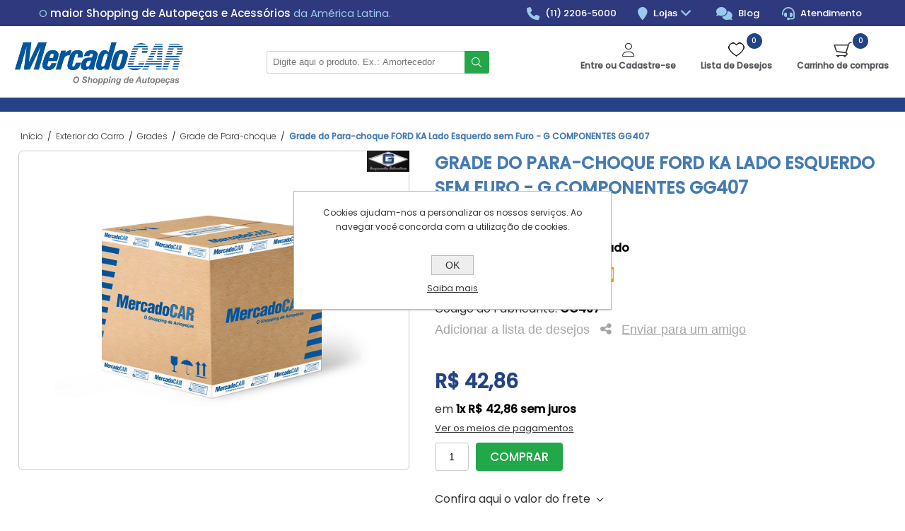

--- FILE ---
content_type: text/html; charset=utf-8
request_url: https://www.mercadocar.com.br/grade-do-para-choque-ford-ka-lado-esquerdo-sem-furo-g-componentes-gg407
body_size: 46994
content:



<!DOCTYPE html>
<html lang="pt" dir="ltr" class="html-product-details-page">
<head>
    <title>Grade Para-choque Ford KA Esquerdo 2014-2018 GG407 | MercadoCar</title>
    <meta http-equiv="Content-type" content="text/html;charset=UTF-8" />
    <meta name="description" content="Proteja e renove seu Ford KA (2014-2018) com a Grade do Para-choque Lado Esquerdo G Componentes GG407. Qualidade, durabilidade e encaixe perfeito." />
    <meta name="keywords" content="Grade para-choque Ford KA, lado esquerdo, 2014, 2015, 2016, 2017, 2018, G Componentes, GG407, pe&#xE7;a automotiva, prote&#xE7;&#xE3;o frontal, para-choque" />
    <meta name="generator" content="nopCommerce" />
    <meta name="viewport" content="width=device-width, initial-scale=1, maximum-scale=1">
    <link rel="stylesheet" href="https://cdnjs.cloudflare.com/ajax/libs/font-awesome/4.5.0/css/font-awesome.min.css" />
<link rel="stylesheet" href="https://fonts.googleapis.com/css2?family=Poppins:wght@300;400;500&display=swap" />



<script>
function checkCartQty() {
const elementos = document.querySelectorAll('.wishlist-qty, .cart-qty');

elementos.forEach(elemento => {
  const conteudo = elemento.textContent;
  const novoConteudo = conteudo.replace('(', '').replace(')', '');
  elemento.textContent = novoConteudo;
});
  const cartQty = document.querySelector('.cart-qty');
  const topCartLink = document.getElementById('topcartlink');

  if (cartQty.textContent !== '0') {
    topCartLink.classList.add('active');
  } else {
    topCartLink.classList.remove('active');
  }
}

setInterval(checkCartQty, 1000); 

</script>

<meta property="og:type" content="product" />
<meta property="og:title" content="Grade do Para-choque FORD KA Lado Esquerdo sem Furo - G COMPONENTES GG407" />
<meta property="og:description" content="Proteja e renove seu Ford KA (2014-2018) com a Grade do Para-choque Lado Esquerdo G Componentes GG407. Qualidade, durabilidade e encaixe perfeito." />
<meta property="og:image" content="https://stgecomm.blob.core.windows.net/imagesprod2/0417399_default-image_550_450.png" />
<meta property="og:image:url" content="https://stgecomm.blob.core.windows.net/imagesprod2/0417399_default-image_550_450.png" />
<meta property="og:url" content="https://www.mercadocar.com.br/grade-do-para-choque-ford-ka-lado-esquerdo-sem-furo-g-componentes-gg407" />
<meta property="og:site_name" content="Mercadocar" />
<meta property="twitter:card" content="summary" />
<meta property="twitter:site" content="Mercadocar" />
<meta property="twitter:title" content="Grade do Para-choque FORD KA Lado Esquerdo sem Furo - G COMPONENTES GG407" />
<meta property="twitter:description" content="Proteja e renove seu Ford KA (2014-2018) com a Grade do Para-choque Lado Esquerdo G Componentes GG407. Qualidade, durabilidade e encaixe perfeito." />
<meta property="twitter:image" content="https://stgecomm.blob.core.windows.net/imagesprod2/0417399_default-image_550_450.png" />
<meta property="twitter:url" content="https://www.mercadocar.com.br/grade-do-para-choque-ford-ka-lado-esquerdo-sem-furo-g-componentes-gg407" />

    

    
    
    
    
    

    


    

    <link rel="stylesheet" type="text/css" href="/Themes/TractionCustom/Content/css/styles.css?v=b4R6rFU9QmOEWy43ngNCOpRioj8" />
<link rel="stylesheet" type="text/css" href="/Themes/TractionCustom/Content/css/tables.css?v=rNNpoHg7tw8ZnFbOpMfZEXfHEo0" />
<link rel="stylesheet" type="text/css" href="/Themes/TractionCustom/Content/css/mobile.css?v=Nw-fICat0j7v2VFnyt_-_DzlbYo" />
<link rel="stylesheet" type="text/css" href="/Themes/TractionCustom/Content/css/480.css?v=DVvYSwWG9iQO6G6JThEOWZuzk_E" />
<link rel="stylesheet" type="text/css" href="/Themes/TractionCustom/Content/css/768.css?v=kt5-fowLZhm-M09BnxS-4Ulstxg" />
<link rel="stylesheet" type="text/css" href="/Themes/TractionCustom/Content/css/1024.css?v=mIVur2GuD8hDbctshxCXePG1cMQ" />
<link rel="stylesheet" type="text/css" href="/Themes/TractionCustom/Content/css/1280.css?v=-kr3tgHcU3R9h34BbkYE8dKyiSA" />
<link rel="stylesheet" type="text/css" href="/Plugins/SevenSpikes.Nop.Plugins.CloudZoom/Themes/DefaultClean/Content/cloud-zoom/CloudZoom.css?v=NV_PQqVLokUpkdROYq8G_6HEKNw" />
<link rel="stylesheet" type="text/css" href="/lib_npm/magnific-popup/magnific-popup.css?v=ailkAGJbgH79nFfryjMQn-TLJeo" />
<link rel="stylesheet" type="text/css" href="/Plugins/Shipping.McarDelivery/Content/Css/style.css?v=1dWrqbb52J5gduUt7t8sL0i_D1E" />
<link rel="stylesheet" type="text/css" href="/Plugins/SevenSpikes.Nop.Plugins.NopQuickTabs/Themes/DefaultClean/Content/QuickTabs.css?v=m4m4wwKM4SNywmsKG6AQ-5AF5mY" />
<link rel="stylesheet" type="text/css" href="/Themes/TractionCustom/Content/scss/new-header.css?v=o5dZcFWA4en3HFpt5aAtfEK8nCI" />
<link rel="stylesheet" type="text/css" href="/Plugins/SevenSpikes.Nop.Plugins.MegaMenu/Themes/TractionCustom/Content/MegaMenu.css?v=ogQ_BHAKidLH6PJJCrdbT1Ewk5Y" />
<link rel="stylesheet" type="text/css" href="/Plugins/SevenSpikes.Nop.Plugins.AjaxCart/Themes/DefaultClean/Content/ajaxCart.css?v=mcsv1Qx40C3MAnIAEhZcj1b-95Q" />
<link rel="stylesheet" type="text/css" href="/Themes/Traction/Content/css/theme.custom-1.css?v=Rq5eGQayWHb4XVM0RyOpPuK6wwg" />
<link rel="stylesheet" type="text/css" href="/Themes/TractionCustom/Content/css/theme.custom-1.css?v=i8v-U_cO6Iyy3CrLh5P34JaYUrs" />

    

                <div class="html-widget">
                    <section class="header-hilight">
<div class="container"><header>
<h1>O <strong>maior Shopping de Autopeças e Acessórios</strong> da América Latina.</h1>
</header>
<div class="contacts"><a href="tel:+551122065000"> <em class="fa fa-phone">&nbsp;</em> (11) 2206-5000 </a>
<div class="dropdown"><em class="fa fa-map-marker">&nbsp;</em> <button> Lojas <em class="fa fa-angle-down">&nbsp;</em> </button>
<div class="dropdown-options"><a href="/mercadocar-aricanduva">Aricanduva</a> <a href="/mercadocar-barra-funda">Barra Funda <small>(24h)</small></a> <a href="/mercadocar-guarulhos">Guarulhos</a> <a href="/mercadocar-osasco">Osasco</a> <a href="/mercadocar-pimentas">Pimentas</a> <a href="/mercadocar-santo-amaro">Santo Amaro</a> <a href="/mercadocar-santo-andre">Santo André</a> <a href="/mercadocar-tito">Tito</a> <a href="/mercadocar-tucuruvi">Tucuruvi</a> &nbsp;&nbsp; &nbsp;&nbsp;&nbsp;</div>
</div>
<a class="budget" href="/blog"><em class="fa fa-comments">&nbsp;</em> Blog </a> <a class="budget" href="/atendimento"><em class="fa fa-headset">&nbsp;</em> Atendimento </a></div>
</div>
</section>
                </div>


<style>

    .product-details-page .full-description {
        display: none;
    }
    .product-details-page .ui-tabs .full-description {
        display: block;
    }
    .product-details-page .tabhead-full-description {
        display: none;
    }
    

    .product-details-page .product-specs-box {
        display: none;
    }
    .product-details-page .ui-tabs .product-specs-box {
        display: block;
    }
    .product-details-page .ui-tabs .product-specs-box .title {
        display: none;
    }
    
</style>
<!-- Global site tag (gtag.js) - Nopstation Google Analytics -->
                <script async src='https://www.googletagmanager.com/gtag/js?id=G-0MSHBNL65M'></script>
                <script>
                  window.dataLayer = window.dataLayer || [];
                  function gtag(){dataLayer.push(arguments);}
                  gtag('js', new Date());
                  
                  gtag('config', 'G-0MSHBNL65M', {
                    'cookie_prefix': 'nopstation'
                 });
                    
                  gtag('config', 'G-0MSHBNL65M');
                  
                  
                </script>



<!-- NS Google Tag Manager (script) -->
                                        <script>
                                        window.dataLayer = window.dataLayer || []; 
                                        dataLayer.push({});
                                      </script>
                                      <script>
                                            (function(w,d,s,l,i){w[l]=w[l]||[];w[l].push({'gtm.start': new Date().getTime(),event:'gtm.js'});
                                            var f=d.getElementsByTagName(s)[0], j=d.createElement(s),dl=l!='dataLayer'?'&l='+l:'';
                                            j.async=true;j.src= 'https://www.googletagmanager.com/gtm.js?id='+i+dl;f.parentNode.insertBefore(j,f); })
                                            (window,document,'script','dataLayer','GTM-NWDS952T');
                                      </script>
<div class="page_type_gtm" style="display: none;" data-page-type="Product"></div>


    
    
    
    <link rel="shortcut icon" href="/icons/icons_0/favicon-32x32.ico">
    
    
    <!--Powered by nopCommerce - https://www.nopCommerce.com-->
    
</head>
<body>
    <input name="__RequestVerificationToken" type="hidden" value="CfDJ8Lpskgii2PJBlyn06vBm1wzCVTCMAmnqdpM8VtyoPUGMd06LKS8bVQf9vX1OCE9l802TSfOtUp3GSPlIoqbwfd5HaP6GrKyR1VCHrVfCpwkm1QoLg-FngWyyMg3Ffmxzkm-tpOrpjKeYwE5tetBgdms" />
    

<!-- NS Google Tag Manager (noscript) -->
                                        <noscript><iframe src="https://www.googletagmanager.com/ns.html?id=GTM-NWDS952T"
                                        height="0" width="0" style="display:none;visibility:hidden"></iframe></noscript>
                                        <!-- End Google Tag Manager (noscript) -->
<div class="page_type_gtm" style="display: none;" data-page-type="Product"></div>



<div class="ajax-loading-block-window" style="display: none">
</div>
<div id="dialog-notifications-success" title="Notificação" style="display:none;">
</div>
<div id="dialog-notifications-error" title="Erro" style="display:none;">
</div>
<div id="dialog-notifications-warning" title="Aviso" style="display:none;">
</div>
<div id="bar-notification" class="bar-notification-container" data-close="Fechar">
</div>

<!--[if lte IE 8]>
    <div style="clear:both;height:59px;text-align:center;position:relative;">
        <a href="http://www.microsoft.com/windows/internet-explorer/default.aspx" target="_blank">
            <img src="/Themes/TractionCustom/Content/img/ie_warning.jpg" height="42" width="820" alt="You are using an outdated browser. For a faster, safer browsing experience, upgrade for free today." />
        </a>
    </div>
<![endif]-->



<style>
    @import url("https://site-assets.fontawesome.com/releases/v6.4.0/css/all.css");

    .header-menu.usuario-logado #end-section {
        display: flex;
    }

    #end-section {
        display: none;
    }

    .header-menu.usuario-logado #start-section {
        display: none;
    }

    .header-menu .menu-user {
        display: none !important;
    }

    .new-header {
        position: relative;
    }

        .new-header .link-account {
            font-size: 1.4em;
            position: absolute;
            right: 34px;
            top: 5px;
        }

        .new-header .topcartlink {
            font-size: 1.4em;
            position: absolute;
            right: 4px;
            top: 5px;
        }

        .new-header .cart-qty {
            position: absolute;
            top: -8px;
            right: -10px;
            color: #fff;
            display: flex;
            justify-content: center;
            align-items: center;
            text-align: center;
            background: #0D99FF;
            width: 16px;
            height: 16px;
            border-radius: 8px;
            font-size: 9px;
            font-weight: 500;
        }

    .new-menu-mob {
        display: none;
    }

        .new-menu-mob #small-search-box-form {
            position: relative;
        }

        .new-menu-mob .search-box-button {
            font-size: 0;
            border: none;
            background: transparent;
            position: absolute;
            right: 0;
            top: 0;
            display: flex;
            justify-content: center;
            align-items: center;
            height: 36px;
            width: 36px;
        }

            .new-menu-mob .search-box-button:after {
                font-family: "Font Awesome 6 Pro";
                content: "\f002";
                font-size: 16px;
                color: #0D99FF;
            }

        .new-menu-mob #small-searchterms {
            display: block;
            width: 100%;
            margin-top: 10px;
            border: 1px solid #0D99FF;
            padding-right: 46px;
        }

        .new-menu-mob .menu-title {
            display: inline-block;
            vertical-align: top;
        }

            .new-menu-mob .menu-title i {
                font-size: 2.1em;
                margin-right: 20px;
            }

    @media (max-width: 1024px) {
        .responsive-nav-wrapper-parent {
            top: 0;
            box-shadow: 2px 2px 14px 0px rgb(0 0 0 / 77%);
        }
    }

    @media (max-width: 844px) {
        .admin-header-links ~ .responsive-nav-wrapper-parent {
            top: 0 !important;
        }

        .home-slider .logo-wrapper {
            display: none;
        }

        .admin-header-links {
            width: fit-content;
            transform: rotate(270deg);
            right: -38px;
            top: 50%;
        }

        .responsive-nav-wrapper {
            display: none !important;
        }

        .new-menu-mob {
            display: block;
            background: #244386;
            color: #fff;
            padding: 10px;
        }

        .header-hilight .contacts {
            display: none !important;
        }

        ul.top-menu, .mega-menu-responsive, .megamenu-mcar {
            height: calc(100vh - 260px) !important;
            overflow-y: scroll !important;
        }

        .header-menu .menu-user {
            display: block !important;
            font-size: 0;
        }

        .header-menu .sublist li {
            background: #24355c;
        }

            .header-menu .sublist li a {
                padding-left: 30px !important;
            }

        .menu-user li {
            display: inline-block;
            vertical-align: top;
            font-size: 12px;
            width: 50%;
            text-transform: uppercase;
            border-bottom: 1px solid #244386;
        }

            /* .menu-user li:last-of-type {
                width: 100%;
            } */

            .menu-user li i {
                font-size: 1.3em;
            }

            .menu-user li:nth-child(1), .menu-user li:nth-child(3), .menu-user li:nth-child(5) {
                border-right: 1px solid #244386;
            }

        .header-menu {
            background: #244386 !important;
        }

            .header-menu .menu-user li a {
                padding: 0 10px !important;
                height: 50px;
                display: flex;
                align-items: center;
                border-bottom: none !important;
                background: #fff;
                color: #244386;
            }

        .menu-user li span {
            display: inline-block;
            vertical-align: middle;
            margin-left: 10px;
        }

        .close-menu span {
            text-align: left;
            color: #244386;
            padding: 17px 15px 16px;
            border-bottom: 1px solid #244386;
            font-weight: bold !important;
        }

        .header-menu .close-menu {
            background: #fff;
        }

        .close-menu span:after {
            font-family: "Font Awesome 6 Pro";
            left: inherit;
            right: 10px;
            background: none;
            content: "\f00d";
            font-weight: 400;
            font-size: 24px;
            text-align: right;
            top: 10px;
            margin-top: 0;
        }

        .plus-button {
            width: 50px;
            height: 50px;
            transition: all 0.5s ease;
        }

            .plus-button.close {
                transform: rotate(90deg);
            }

        .header-menu > ul li {
            background: #244386;
        }

            .header-menu > ul li a {
                color: #fff;
            }

        .header-menu .plus-button {
            background-color: #fff;
            border: none;
            border-bottom: 1px solid #244386;
        }

        .header-menu > ul li > a, .header-menu > ul li > span {
            border-bottom: 1px solid #fff;
        }

        .header-menu .sublist-wrap {
            display: none;
        }

            .header-menu .sublist-wrap.active {
                display: block;
                -webkit-transform: inherit;
                -ms-transform: inherit;
                transform: inherit;
                clear: both;
                position: inherit;
                width: 100% !important;
                height: auto;
            }

        .header-menu .sublist {
            border-bottom: 1px solid #fff;
        }

        .header-menu .back-button {
            display: none;
        }
    }

    @media (max-width: 680px) {
        .header-menu > ul li > .with-subcategories {
            height: 50px;
        }

        .subheader-wrapper {
            margin-top: 114px;
        }
    }
</style>

<div class="master-wrapper-page  ">
    
<div class="header">
    
    <div class="header-links-wrapper">
        
<style>
    .minhaconta-options {
        display: none;
        position: absolute;
        background-color: #fff;
        border-radius: 3px;
        box-shadow: 0 10px 10px 0 rgba(0,0,0,.4);
        padding: 0;
        margin-top: 8px;
        width: 100%;
        text-align: left;
        flex-direction: column;
        height: auto;
    }
    .minhaconta-options a{
        display: block;
        line-height: 1.2em;
        height: auto!important;
        padding: 11px!important;
    }
    .minhaconta-options a:hover{
        background: rgba(35,70,144,.1);
    }

    li.minhaconta:hover .minhaconta-options {
        display: flex;
    }
</style>

<div class="header-links">
    <ul id="minhaconta-options">
        
            <li id="userLoggedout" style="text-align: center">
                <i class="fa-regular fa-user" style="font-size: 20px;font-weight: 300;display: block;margin-bottom: 3px;"></i>
                <a href="/login?returnUrl=%2Fgrade-do-para-choque-ford-ka-lado-esquerdo-sem-furo-g-componentes-gg407" style="padding-top: 0">
                    Entre ou Cadastre-se
                </a>
            </li>
            <li>
                <a href="/wishlist" class="ico-wishlist">
                    <span class="wishlist-label">Lista de Desejos</span>
                    <span class="wishlist-qty">(0)</span>
                </a>
            </li>
            <li id="topcartlink">
                <a href="/cart" class="ico-cart">
                    <span class="cart-label">Carrinho de compras</span>
                    <span class="cart-qty">(0)</span>
                </a>
                

<div id="flyout-cart" class="flyout-cart">
    <div class="mini-shopping-cart">
        <div class="count">
Você não tem itens no seu carrinho de compras.        </div>
    </div>
</div>

<style lang="scss">
    .btns-plus{
        .quantity-control {
            display: flex;
            align-items: center;
            border: 1px solid #ccc;
            border-radius: 5px;
            width: 60px;
            padding: 0px;
            justify-content: space-between;
            margin-top: 10px;
        }
        .btn-minus{
            background-color: transparent;
            border: 0;
            font-size: 1.2rem;
            cursor: pointer;
            padding: 0;
            width: 30%;
            text-align: center;
            color: #244386;
        }
        .quantity{
            font-size: 1rem;
            text-align: center;
            width: 40%;
        }
        .btn-plus{
            background-color: transparent;
            border: 0;
            font-size: 1.2rem;
            cursor: pointer;
            padding: 0;
            width: 30%;
            text-align: center;
            color: #244386;
        }
    }
    .header-links{
        .mini-shopping-cart{
            a{
                display: block;
                padding-top: 0;
                padding-bottom: 0;
                height: auto;
            }
        }
    }
    .remove{
        position: absolute;
        right: 10px;
        top: 10px;
        padding: 2px 6px;
    }
</style>
            </li>
        


    </ul>
</div>

        <div class="header-selectors-wrapper">
            
            
            
            

                <div class="html-widget">
                    <p><a class="logo" href="/"> <img title="Mercadocar" src="/images/uploaded/logo_mercado_car.png" alt="Mercadocar" /> </a></p>
                </div>

            <div class="search-box-reference"></div>
        </div>
        <div class="search-box store-search-box">
            <form method="get" id="small-search-box-form" action="/search">
        <input type="text" class="search-box-text" id="small-searchterms" autocomplete="off" name="q" placeholder="Pesquisar na Loja" aria-label="Pesquisar na Loja" />
        <button type="submit" class="button-1 search-box-button">Buscar</button>
            
            
</form>
        </div>
    </div>    
    
</div>
    <div class="overlayOffCanvas"></div>
    <div class="responsive-nav-wrapper-parent teste-class">
        <div class="new-menu-mob">
            <div class="new-header">
                <div class="menu-title">
                    <span><i class="fa-solid fa-bars"></i></span>
                </div>
                <a href="/">
                    <img alt="MercadoCar" src="/images/newHeaderMobile/logo_mercado_car-branco.png" />
                </a>
                <div id="actions-button-menu-mobile">
                    <a class="link-account" href="/customer/info"><i class="fa-solid fa-user-gear"></i></a>
                    <div class="topcartlink "></div>
                </div>

            </div>
            <div class="search-cnt">
            </div>
        </div>
        <div class="responsive-nav-wrapper">
            <div class="responsive-nav-inner">
                <div class="personal-button" id="header-links-opener">
                    <span>Informações</span>
                </div>
                <div class="menu-title">
                    <span>Menu</span>
                </div>
                <div class="search-wrap">
                    <span>Resultado da Busca</span>
                </div>
                <div class="filters-button">
                    <span>Filtros</span>
                </div>
            </div>
        </div>
    </div>
    <div class="subheader-wrapper">
        <div class="logo-wrapper">
            <div class="header-logo">
                


<a href="/" class="logo">


<img alt="Mercadocar" title="Mercadocar" src="https://stgecomm.blob.core.windows.net/imagesprod2/0417287_logo_mercado_car-branco.png" /></a>
            </div>
        </div>
        <div class="justAFixingDivBefore"></div>
        <div class="headerMenuParent">
            <div class="header-menu" id="headerMenu">
                <div class="close-menu">
                    <span id="menuName">MENU</span>
                </div>

                <ul class="menu-user">
                    <li>
                        <a href="/customer/info">
                            <i class="fa-solid fa-user-gear"></i>
                            <span>Minha conta</span>
                        </a>
                    </li>
                    <li>
                        <a id="end-section" href="/logout">
                            <i class="fa-solid fa-right-to-bracket"></i>
                            <span>Terminar sessão</span>
                        </a>
                        <a id="start-section" href="/login?returnUrl=%2F">
                            <i class="fa-solid fa-right-to-bracket"></i>
                            <span>Iniciar sessão</span>
                        </a>
                    </li>
                    <li>
                        <a href="/wishlist">
                            <i class="fa-solid fa-heart"></i>
                            <span>
                                Lista de desejos
                            </span>
                        </a>
                    </li>
                    <li>
                        <a href="/lojas">
                            <i class="fa-solid fa-shop"></i>
                            <span>
                                Lojas
                            </span>
                        </a>
                    </li>
                    <li>
                        <a href="/blog">
                            <i class="fa fa-comments"></i>
                            <span>
                                Blog
                            </span>
                        </a>
                    </li>
                    <li>
                        <a href="/atendimento">
                            <i class="fa-solid fa-headset"></i>
                            <span>
                                Atendimento
                            </span>
                        </a>
                    </li>
                </ul>









    <ul class="mega-menu megamenu-mcar"
        data-isRtlEnabled="false"
        data-enableClickForDropDown="false">

        
    </ul>
    <div class="menu-title"><span>Menu</span></div>
    <ul class="mega-menu-responsive megamenu-mcar">

        
    </ul>
            </div>
        </div>
    </div>


    <div class="cnt-home">
        
        <div class="home-components">
            <div class="master-wrapper-content">
                
                


    
    
    
    

<div class="ajaxCartInfo" data-getAjaxCartButtonUrl="/NopAjaxCart/GetAjaxCartButtonsAjax"
     data-productPageAddToCartButtonSelector=".add-to-cart-button"
     data-productBoxAddToCartButtonSelector=".product-box-add-to-cart-button"
     data-productBoxProductItemElementSelector=".product-item"
     data-useNopNotification="False"
     data-nopNotificationCartResource="O produto foi adicionado ao seu &lt;a href=&quot;/cart&quot;&gt; carrinho de compras&lt;/a&gt;"
     data-nopNotificationWishlistResource="O produto foi adicionado &#xE0; sua lista de desejos &lt;a href=&quot;/wishlist&quot;&gt; &lt;/a&gt;"
     data-enableOnProductPage="True"
     data-enableOnCatalogPages="True"
     data-miniShoppingCartQuatityFormattingResource="({0})"
     data-miniWishlistQuatityFormattingResource="({0})"
     data-addToWishlistButtonSelector=".add-to-wishlist-button">
</div>

<input id="addProductVariantToCartUrl" name="addProductVariantToCartUrl" type="hidden" value="/AddProductFromProductDetailsPageToCartAjax" />
<input id="addProductToCartUrl" name="addProductToCartUrl" type="hidden" value="/AddProductToCartAjax" />
<input id="miniShoppingCartUrl" name="miniShoppingCartUrl" type="hidden" value="/MiniShoppingCart" />
<input id="flyoutShoppingCartUrl" name="flyoutShoppingCartUrl" type="hidden" value="/NopAjaxCartFlyoutShoppingCart" />
<input id="checkProductAttributesUrl" name="checkProductAttributesUrl" type="hidden" value="/CheckIfProductOrItsAssociatedProductsHasAttributes" />
<input id="getMiniProductDetailsViewUrl" name="getMiniProductDetailsViewUrl" type="hidden" value="/GetMiniProductDetailsView" />
<input id="flyoutShoppingCartPanelSelector" name="flyoutShoppingCartPanelSelector" type="hidden" value="#flyout-cart" />
<input id="shoppingCartMenuLinkSelector" name="shoppingCartMenuLinkSelector" type="hidden" value=".cart-qty" />
<input id="wishlistMenuLinkSelector" name="wishlistMenuLinkSelector" type="hidden" value=".wishlist-qty" />



                <div class="ajax-loading-block-window" style="display: none">
                    <div class="loading-image">
                    </div>
                </div>
                <div class="master-column-wrapper">
                    

    


    <div class="breadcrumb">
            <ul itemscope itemtype="http://schema.org/BreadcrumbList">
                
                <li>
                    <span>
                        <a href="/">
                            <span>Início</span>
                        </a>
                    </span>
                    <span class="delimiter">/</span>
                </li>
                    <li itemprop="itemListElement" itemscope itemtype="http://schema.org/ListItem">
                        <a href="/exterior-do-carro" itemprop="item">
                            <span itemprop="name">Exterior do Carro</span>
                        </a>
                        <span class="delimiter">/</span>
                        <meta itemprop="position" content="1" />
                    </li>
                    <li itemprop="itemListElement" itemscope itemtype="http://schema.org/ListItem">
                        <a href="/grades" itemprop="item">
                            <span itemprop="name">Grades</span>
                        </a>
                        <span class="delimiter">/</span>
                        <meta itemprop="position" content="2" />
                    </li>
                    <li itemprop="itemListElement" itemscope itemtype="http://schema.org/ListItem">
                        <a href="/grade-de-para-choque" itemprop="item">
                            <span itemprop="name">Grade de Para-choque</span>
                        </a>
                        <span class="delimiter">/</span>
                        <meta itemprop="position" content="3" />
                    </li>
                
                <li itemprop="itemListElement" itemscope itemtype="http://schema.org/ListItem">
                    <strong class="current-item" itemprop="name">Grade do Para-choque FORD KA Lado Esquerdo sem Furo - G COMPONENTES GG407</strong>
                    <span itemprop="item" itemscope itemtype="http://schema.org/Thing" 
                          id="/grade-do-para-choque-ford-ka-lado-esquerdo-sem-furo-g-componentes-gg407">
                    </span>
                    <meta itemprop="position" content="4" />
                    
                </li>
            </ul>
    </div>



<div class="center-1">
    
    <!--product breadcrumb-->

<style>
    .share-dropdown {
        position: relative;
        display: inline-block;
    }

        .share-dropdown button {
            background-color: transparent;
            color: #a6a6a6;
            border: 0;
            padding: 0 10px 0 7px;
            cursor: pointer;
            font-size: 18px;
        }

    .share-options {
        display: none;
        position: absolute;
        background-color: white;
        box-shadow: 0px 0px 5px rgba(0, 0, 0, 0.2);
        padding: 0 10px;
        list-style: none;
        margin: 0;
        z-index: 1;
    }

        .share-options li {
            margin-bottom: 0;
        }

        .share-options a {
            text-decoration: none;
            color: #333;
            font-size: 26px;
        }

    .share-options .fa-square-facebook{color:#3B5998}
    .share-options .fa-square-instagram{color:#b82378}
    .share-options .fa-square-whatsapp{color:#25D366}
</style>



<div class="page product-details-page">
    <div class="page-body">
        
        <form method="post" id="product-details-form" action="">




<!--Microdata-->
<div  itemscope itemtype="http://schema.org/Product">
    <meta itemprop="name" content="Grade do Para-choque FORD KA Lado Esquerdo sem Furo - G COMPONENTES GG407"/>
    <meta itemprop="sku" content="348301"/>
    <meta itemprop="gtin" content="7908019412117"/>
    <meta itemprop="mpn" content="GG407"/>
    <meta itemprop="description" content=""/>
    <meta itemprop="image" content="https://stgecomm.blob.core.windows.net/imagesprod2/0417399_default-image_550_450.png"/>
        <div itemprop="brand" itemtype="https://schema.org/Brand" itemscope>
            <meta itemprop="name" content="G COMPONENTES" />
        </div>
    <div itemprop="offers" itemscope itemtype="http://schema.org/Offer">
        <meta itemprop="url" content="https://www.mercadocar.com.br/grade-do-para-choque-ford-ka-lado-esquerdo-sem-furo-g-componentes-gg407"/>
        <meta itemprop="price" content="42.86"/>
        <meta itemprop="priceCurrency" content="BRL"/>
        <meta itemprop="priceValidUntil"/>
        <meta itemprop="availability" content="http://schema.org/OutOfStock" />
    </div>
</div>
            <div data-productid="2857642">
                <div class="product-essential">
                    


    
    
    
    <input type="hidden" class="cloudZoomAdjustPictureOnProductAttributeValueChange"
           data-productid="2857642"
           data-isintegratedbywidget="true" />
        
        
        <input type="hidden" class="cloudZoomEnableClickToZoom" />
    <div class="picture-gallery sevenspikes-cloudzoom-gallery">
        
        <div class="picture-wrapper">
            <div class="picture" id="sevenspikes-cloud-zoom" data-zoomwindowelementid=""
                 data-selectoroftheparentelementofthecloudzoomwindow=""
                 data-defaultimagecontainerselector=".product-essential .picture-gallery"
                 data-zoom-window-width="244"
                 data-zoom-window-height="257">
                <a href="https://stgecomm.blob.core.windows.net/imagesprod2/0417399_default-image_550.png" data-full-image-url="https://stgecomm.blob.core.windows.net/imagesprod2/0417399_default-image_550.png" class="picture-link" id="zoom1">
                    <img src="https://stgecomm.blob.core.windows.net/imagesprod2/0417399_default-image_550_450.png" alt="Imagem de Grade do Para-choque FORD KA Lado Esquerdo sem Furo - G COMPONENTES GG407" class="cloudzoom" id="cloudZoomImage"
                         itemprop="image" data-cloudzoom="appendSelector: &#x27;.picture-wrapper&#x27;, zoomOffsetX: -6, zoomOffsetY: 0, autoInside: 850, tintOpacity: 0, zoomWidth: 244, zoomHeight: 257, easing: 3, touchStartDelay: true, zoomFlyOut: false, disableZoom: &#x27;auto&#x27;"
                          />
                </a>
            </div>
        </div>
        


    </div>


                    <!--product pictures-->
                    




<div class="gallery">
    <div class="picture-gallery">
        
        <div class="picture">
                <img alt="Imagem de Grade do Para-choque FORD KA Lado Esquerdo sem Furo - G COMPONENTES GG407" src="https://stgecomm.blob.core.windows.net/imagesprod2/0417399_default-image_550_450.png" title="Imagem de Grade do Para-choque FORD KA Lado Esquerdo sem Furo - G COMPONENTES GG407" id="main-product-img-2857642" />
        </div>

        


    </div>
</div>

<div class="ribbons-page-container top-right">
            <div class="ribbon-page-position">
                <div class="ribbon-page">
                    <div class="ribbon-content">
                        <img src="https://stgecomm.blob.core.windows.net/imagesprod2/0424792_g-componentes.png" />
                    </div>
                </div>
            </div>
</div>


<div class="ribbons-page-container top-left">
</div>



<style>
    .product-page-ribbon-wrapper {
        position: relative;
    }

    /* Containers que empilham os ribbons */
    .ribbons-page-container {
        position: absolute;
        display: flex;
        flex-direction: column;
        gap: 5px;
        z-index: 10;
    }

        /* Posição dos grupos */
        .ribbons-page-container.top-right {
            top: 0;
            right: 0;
        }

        .ribbons-page-container.top-left {
            top: 0;
            left: 0;
        }

    /* Estilo de cada link/ribbon */
    .ribbon-page {
        background-color: transparent;
        display: none;
    }

    /* Conteúdo interno padrão */
    .product-page-ribbon-wrapper .top-right .ribbon-page .ribbon-content {
        display: inline-flex;
        max-width: 90px;
        max-height: 36px;
    }

        /* Imagem padrão */
        .product-page-ribbon-wrapper .top-right .ribbon-page .ribbon-content img {
            width: auto;
            height: auto;
            max-width: 90px;
            max-height: 36px;
            object-fit: contain;
        }

</style>
                    


                    <div class="overview">
                        
                        <div class="product-name">
                            <h1>
                                Grade do Para-choque FORD KA Lado Esquerdo sem Furo - G COMPONENTES GG407
                            </h1>
                        </div>
                        
                        <!--product reviews-->
                        
                        <!--manufacturers-->
                        

    <div class="manufacturers">
            <span class="label">Fabricante:</span>
        <span class="value">
                <a href="/g-componentes">G COMPONENTES</a>
        </span>
    </div>


                        <div class="relative-cnt">
                            <!--availability-->
                                <div class="availability">
            <div class="stock">
                <span class="label">Disponibilidade:</span>
                <span class="value" id="stock-availability-value-2857642">Produto esgotado</span>
            </div>
        <div class="back-in-stock-subscription">
    <button type="button" id="back-in-stock-subscribe-2857642" class="button-2 subscribe-button">Notifique-me quando disponível</button>

    
</div>

    </div>

                            <!--SKU, MAN, GTIN, vendor-->
                            

<div class="additional-details">
        <div class="manufacturer-part-number" >
            <span class="label">Código do Fabricante:</span>
            <span class="value" id="mpn-2857642">GG407</span>
        </div>
</div>

                            <!--wishlist, compare, email a friend-->
                            <div class="overview-buttons">

                                
    <div class="add-to-wishlist">
        <button type="button" id="add-to-wishlist-button-2857642" class="button-2 add-to-wishlist-button" data-productid="2857642" onclick="AjaxCart.addproducttocart_details('/addproducttocart/details/2857642/2', '#product-details-form');return false;">Adicionar a lista de desejos</button>
    </div>
                                <div class="share-dropdown">
                                    <button type="button"><i class="fa-solid fa-share-nodes"></i></button>
                                    <ul class="share-options">
                                        <li><a target="_blank" id="facebook-share"><i class="fa-brands fa-square-facebook"></i></a></li>
                                        <li><a target="_blank" href="whatsapp://send?text=" id="whatsapp-share"><i class="fa-brands fa-square-whatsapp"></i></a></li>
                                    </ul>
                                </div>
                                
                                    <div class="email-a-friend">
        <button type="button" class="button-2 email-a-friend-button" onclick="setLocation('/productemailafriend/2857642')">Enviar para um amigo</button>
    </div>

                                
                                    <div class="product-share-button">
        <!-- AddThis Button BEGIN --><div class="addthis_toolbox addthis_default_style "><a class="addthis_button_preferred_1"></a><a class="addthis_button_preferred_2"></a><a class="addthis_button_preferred_3"></a><a class="addthis_button_preferred_4"></a><a class="addthis_button_compact"></a><a class="addthis_counter addthis_bubble_style"></a></div><script src="https://s7.addthis.com/js/250/addthis_widget.js#pubid=nopsolutions"></script><!-- AddThis Button END -->
    </div>

                            </div>
                        </div>

                        <!--delivery-->
                        
                        <!--sample download-->
                        
                        <!--attributes-->
                        <!--gift card-->
                        <!--rental info-->



                        <!--price & add to cart & estimate shipping-->




<style>
    .custom-close-modal-button {
        color: #fff;
        position: absolute !important;
        right: -18px;
        top: -12px;
        font-size: 24px !important;
        font-weight: bold;
        cursor: pointer;
        display: flex;
        background: #244386;
        width: 36px;
        height: 36px;
        justify-content: center;
        align-items: center;
        z-index: 1 !important;
        border-radius: 18px;
        text-align: center;
    }
</style>

    <div class="prices">
            <div class="product-price">
                                <span  id="price-value-2857642" class="price-value-2857642" >
                    R$ 42,86
                                        </span>
                                    </div>
                <div class="parcelamento">
                    em <span class="value">1x R$ 42,86 sem juros</span>
                </div>
            <p class="open-modal button-action" style="cursor: pointer; font-size:13px; text-decoration: underline;">
                Ver os meios de pagamentos
            </p>
            <div id="modal" class="modal">
                <div class="modal-content">
                    <span class="close-modal-button custom-close-modal-button">&times;</span>
                    <div class="content-div form-fields">
                        <h2 style="text-align: center; padding: 10px;">Meios de pagamento</h2>

                        <div class="creditcard-content" style="overflow-y: auto;height: 50vh;padding-bottom: 5px;">
                            <span style="padding: 10px;"><i class="fa-brands fa-pix"></i> PIX</span>
                            <table>
                                <tr class="odd">
                                        <td><span>Total: R$ 42,86</span></td>

                                </tr>
                            </table>
                            <br>
                            <i class="fa-regular fa-credit-card"></i> <span>Cartão de crédito</span>
                            <br>
                            <table>
                                    <tr class="odd">
                                        <td><span>1x sem juros de R$ 42,86</span></td>
                                        <td><span>Total: R$ 42,86</span></td>
                                    </tr>
                            </table>
                        </div>
                        <br>
                        <span> Cartões aceitos: </span>
                        <br>
                        <div class="payments" style="padding-top: 10px;background-color: rgba(0,0,0,.075)">
                            <img src="/Plugins/Misc.Mcar/Mcar/Content/Images/meios-de-pagamento.png" />
                        </div>

                    </div>
                </div>
            </div>
    </div>
<style>
    /* Estilos para o modal */
    .modal {
        display: none;
        position: fixed;
        z-index: 999999;
        left: 0;
        top: 0;
        width: 100%;
        height: 100%;
        overflow: auto;
        background-color: rgba(0, 0, 0, 0.4);
    }

    .modal-content {
        background-color: #fefefe;
        margin: 0 auto;
        width: 600px;
        max-width: 90vw;
        position: relative;
        top: 50%; /* Centralizar verticalmente */
        transform: translateY(-50%);
        padding: 20px;
        background: #E9ECF4;
        border-radius: 6px;
        border: none;
    }

    .close-modal-button {
        font-size: 25px;
        float: right;
        position: relative;
        z-index: 99999;
    }

    td {
        padding: 10px;
        border: 1px solid #ddd;
        text-align: center;
        width: 50%;
    }

    .odd {
        background-color: rgba(0,0,0,.075);
    }

    .payments {
        display: flex;
        justify-content: space-around;
    }

        .payments.creditcard {
            display: flex;
            flex-direction: column;
            -webkit-box-pack: center;
            justify-content: center;
            -webkit-box-align: center;
            align-items: center;
            font-size: 0.75rem;
            line-height: 0.9375rem;
            font-weight: 400;
            background: none;
        }

        .payments label.creditcard:before {
            font-family: "Font Awesome 6 Pro";
            content: "\f09d";
        }

        .payments label.pix:before {
            font-family: "Font Awesome 6 Pro";
            content: "\e43a";
            display: flex;
        }
</style>

    <div class="add-to-cart">
            <div class="add-to-cart-panel">
                <label class="qty-label" for="addtocart_2857642_EnteredQuantity">Qty:</label>
                    <input id="product_enteredQuantity_2857642" class="qty-input" type="text" aria-label="Insira uma quantidade" data-val="true" data-val-required="The Qty field is required." name="addtocart_2857642.EnteredQuantity" value="1" />
                    
                    <button type="button" id="add-to-cart-button-2857642" class="button-1 add-to-cart-button" data-productid="2857642" onclick="AjaxCart.addproducttocart_details('/addproducttocart/details/2857642/1', '#product-details-form');return false;">Comprar</button>
            </div>
        
    </div>

    <div class="product-estimate-shipping">
        <a href="#estimate-shipping-popup-2857642"
           id="open-estimate-shipping-popup-2857642"
           class="open-estimate-shipping-popup"
           data-effect="estimate-shipping-popup-zoom-in">
        </a>
        <div id="estimate-shipping-popup-2857642" class="estimate-shipping-popup mfp-with-anim mfp-hide">
            





<div class="container">

    <div class="row">
        <div class="col-md-6">
            <p style="font-size: 12px; margin: 0"> Insira seu cep: </p>
        </div>

        <div class="col-md-6">
            <p style="font-size: 12px; margin: 0"> Selecione a opção desejada: </p>
        </div>
    </div>
    <div class="row">
        <div class="col-md-6">
            <input class="estimate-shipping-address-control" placeholder="Digite seu CEP (0000-000)" type="text" id="ZipPostalCode" name="ZipPostalCode" value="" />
        </div>
        <div class="col-md-6 options-delivery" style="display: none; padding-left: 0">
            <div id="retira" class="col-md-4 options" style="display: none; padding: 0">
                <img src="/Plugins/Shipping.McarDelivery/Content/Images/retira.png" />
                <p>Retire na Loja</p>
            </div>
            <div id="expressa" class="col-md-4 options" style="display: none; padding: 0">
                <img src="/Plugins/Shipping.McarDelivery/Content/Images/expressa.png" />
                <p>Super Expressa</p>
            </div>
            <div id="transportadora" class="col-md-4 options" style="display: none; padding: 0">
                <img src="/Plugins/Shipping.McarDelivery/Content/Images/transportadora.png" />
                <p>Receba em Casa</p>
            </div>
        </div>
        
    </div>

    <div class="row">
        <div class="delivery-options">
            <div class="shipping-options-body">
                <div class="no-shipping-options">Sem opções de envio</div>
            </div>
        </div>
        
    </div>

    <div class="row">
        <div class="col-md-12" style="margin-top: 20px;">
            <div class="html-widget">
                <p style="font-size: 13px; visibility: visible !important">
                    <strong style="color:#f00">Atenção:</strong>
                    <br>O prazo estimado para entrega ou retirada será iniciado somente após a confirmação do pagamento.
                    <br>Se optar por retirar, deverá aguardar o recebimento de um e-mail autorizando a retirada na loja.
                </p></div><div class="message-error" style="padding-top:10px"></div>
        </div>
    </div>

    <br>

    <div class="apply-shipping-button-container">
        <button type="button" class="button-2 apply-shipping-button">Aplicar</button>
        <div class="message-failure"></div>
    </div>
</div>

        </div>
    </div>
    



                        
                    </div>
                        <div class="full-description">
                                        <p><strong class='dsc-titulo-aplicacao'>Aplicável ao(s) veículo(s):<br /></strong>
            <span class='dsc-texto-aplicacao'>FORD KA (2014 - 2018)<br></span></p>
    <p><strong class='dsc-titulo-codigos'>Códigos de referência:</strong><br />
    <span class='dsc-texto-codigos'>G COMPONENTES: GG407<br /> MERCADOCAR: 0485.0412.0737<br /> </span></p>
    <p><strong class='dsc-titulo-garantia'>Garantia:</strong><br />
    <span class='dsc-texto-garantia'>3 MESES.</span></p>
<h2>Grade do Para-choque FORD KA Lado Esquerdo sem Furo - G COMPONENTES GG407</h2><br><h3>Aplicação/Compatibilidade</h3><br><p>Ford KA: 2014 - 2018</p><br><h3>Códigos de Referência</h3><br><p>G COMPONENTES: GG407</p><p>MERCADOCAR: 0485.0412.0737</p><br><h3>Garantia</h3><br><p>3 MESES.</p><br><h3>Descrição Geral do Produto</h3><br><p>Otimize a estética e a proteção do seu veículo com a . Projetada especificamente para o Ford KA (2014 - 2018), ela garante um encaixe perfeito, um visual renovado e proteção essencial.</p><br><h3>Diferenciais do Produto</h3><br><p>Este produto da  se destaca pela sua alta qualidade e durabilidade, assegurando uma reposição confiável e um visual impecável. Conte com a garantia de 3 meses para sua total tranquilidade.</p><br><h3>Funcionalidades do Produto</h3><br><p>A  desempenha um papel crucial na proteção frontal do veículo, integrando-se perfeitamente ao design do para-choque. Fabricada com materiais resistentes, sua principal função é proteger o radiador, o condensador do ar condicionado e outros componentes internos contra pedras, detritos e impactos, além de otimizar o fluxo de ar para o motor do .</p><br><h3>Dicas de Uso e Aplicação</h3><br><p>Para garantir uma instalação adequada e prolongar a vida útil da , recomenda-se procurar um profissional qualificado. Assegure-se de que o encaixe seja perfeito e que todas as fixações estejam seguras, garantindo a máxima eficiência e proteção para o seu .</p>
                        </div>
                    
                </div>
                
    

    
    
    
    <div id="quickTabs" class="productTabs "
         data-ajaxEnabled="false"
         data-productReviewsAddNewUrl="/ProductTab/ProductReviewsTabAddNew/2857642"
         data-productContactUsUrl="/ProductTab/ProductContactUsTabAddNew/2857642"
         data-couldNotLoadTabErrorMessage="Couldn&#x27;t load this tab.">
        
<div class="productTabs-header">
    <ul>
            <li>
                <a href="#quickTab-description">Mais Informa&#xE7;&#xF5;es</a>
            </li>
    </ul>
</div>
<div class="productTabs-body">
        <div id="quickTab-description">
            <div class="full-description">
    <div class="cnt-description">
                    <p><strong class='dsc-titulo-aplicacao'>Aplicável ao(s) veículo(s):<br /></strong>
            <span class='dsc-texto-aplicacao'>FORD KA (2014 - 2018)<br></span></p>
    <p><strong class='dsc-titulo-codigos'>Códigos de referência:</strong><br />
    <span class='dsc-texto-codigos'>G COMPONENTES: GG407<br /> MERCADOCAR: 0485.0412.0737<br /> </span></p>
    <p><strong class='dsc-titulo-garantia'>Garantia:</strong><br />
    <span class='dsc-texto-garantia'>3 MESES.</span></p>
<h2>Grade do Para-choque FORD KA Lado Esquerdo sem Furo - G COMPONENTES GG407</h2><br><h3>Aplicação/Compatibilidade</h3><br><p>Ford KA: 2014 - 2018</p><br><h3>Códigos de Referência</h3><br><p>G COMPONENTES: GG407</p><p>MERCADOCAR: 0485.0412.0737</p><br><h3>Garantia</h3><br><p>3 MESES.</p><br><h3>Descrição Geral do Produto</h3><br><p>Otimize a estética e a proteção do seu veículo com a . Projetada especificamente para o Ford KA (2014 - 2018), ela garante um encaixe perfeito, um visual renovado e proteção essencial.</p><br><h3>Diferenciais do Produto</h3><br><p>Este produto da  se destaca pela sua alta qualidade e durabilidade, assegurando uma reposição confiável e um visual impecável. Conte com a garantia de 3 meses para sua total tranquilidade.</p><br><h3>Funcionalidades do Produto</h3><br><p>A  desempenha um papel crucial na proteção frontal do veículo, integrando-se perfeitamente ao design do para-choque. Fabricada com materiais resistentes, sua principal função é proteger o radiador, o condensador do ar condicionado e outros componentes internos contra pedras, detritos e impactos, além de otimizar o fluxo de ar para o motor do .</p><br><h3>Dicas de Uso e Aplicação</h3><br><p>Para garantir uma instalação adequada e prolongar a vida útil da , recomenda-se procurar um profissional qualificado. Assegure-se de que o encaixe seja perfeito e que todas as fixações estejam seguras, garantindo a máxima eficiência e proteção para o seu .</p>
    </div>
    <figure class="img-l-r" id="img-l-r">
        <img src="/images/img-l-r.jpg" />
    </figure>
    
</div>

<style>
    .img-l-r, .cnt-description{
        display: inline-block;
        width: 50%;
        vertical-align: top;
    }

    .img-l-r {
        display: none;
    }
</style>


        </div>
</div>
    </div>

                <div class="product-collateral">
                    


                    


                </div>
                
                
            </div>
        <input name="__RequestVerificationToken" type="hidden" value="CfDJ8Lpskgii2PJBlyn06vBm1wzCVTCMAmnqdpM8VtyoPUGMd06LKS8bVQf9vX1OCE9l802TSfOtUp3GSPlIoqbwfd5HaP6GrKyR1VCHrVfCpwkm1QoLg-FngWyyMg3Ffmxzkm-tpOrpjKeYwE5tetBgdms" /></form>
        

                <div class="html-widget">
                    <p style="color: #244386; font-size: 16px; border-bottom: 1px solid #ced4da; padding: 3px;">Se surgirem dúvidas, entre em contato conosco clicando <strong><a href="/helpdesk/newticket">aqui</a></strong> ou através do telefone <strong><a href="tel:+551122065000">11 2206-5000</a></strong>.</p>
                </div>
                <div class="html-widget">
                    <div style="font-family: Arial, sans-serif; margin: 0; padding: 0; background: #fff; border-radius: 6px; box-shadow: 0 2px 5px rgba(0,0,0,0.1);">
<div style="background: #2f397d; color: #fff; text-align: center; padding: 10px; font-weight: bold; border-radius: 6px 6px 0 0;">Benefícios de escolher a <span style="color: #fff; font-weight: bold;">MercadoCar</span> para sua compra!</div>
<div style="display: flex; justify-content: center; align-items: stretch; gap: 20px; padding: 30px 10px; flex-wrap: wrap;"><!-- Card 1 -->
<div style="flex: 1; min-width: 250px; max-width: 300px; background: #fafafa; border-radius: 8px; box-shadow: 0 2px 5px rgba(0,0,0,0.1); padding: 20px; text-align: center;">
<div style="font-size: 40px; color: #00a84f; margin-bottom: 15px;">&nbsp;</div>
<h3 style="font-size: 18px; margin-bottom: 10px; font-weight: bold;">COMPRA SEGURA</h3>
<p style="font-size: 14px; color: #555; line-height: 1.5;">Sua compra online protegida.<br />Criptografia e segurança para garantir tranquilidade.</p>
</div>
<!-- Card 2 -->
<div style="flex: 1; min-width: 250px; max-width: 300px; background: #fafafa; border-radius: 8px; box-shadow: 0 2px 5px rgba(0,0,0,0.1); padding: 20px; text-align: center;">
<div style="font-size: 40px; color: #00a84f; margin-bottom: 15px;">&nbsp;</div>
<h3 style="font-size: 18px; margin-bottom: 10px; font-weight: bold;">TROCA E DEVOLUÇÃO GRÁTIS</h3>
<p style="font-size: 14px; color: #555; line-height: 1.5;">Garantimos sua satisfação! Política de troca e devolução simples e transparente. Se não for a peça certa, devolva. Confira nossas políticas <a style="color: #2f397d; font-weight: bold; text-decoration: none;" title="Trocas e devoluções" href="https://mercadocar.com.br/trocas-e-devolucoes">Clicando Aqui</a></p>
</div>
<!-- Card 3 -->
<div style="flex: 1; min-width: 250px; max-width: 300px; background: #fafafa; border-radius: 8px; box-shadow: 0 2px 5px rgba(0,0,0,0.1); padding: 20px; text-align: center;">
<div style="font-size: 40px; color: #00a84f; margin-bottom: 15px;">&nbsp;</div>
<h3 style="font-size: 18px; margin-bottom: 10px; font-weight: bold;">EM ATÉ 10X SEM JUROS</h3>
<p style="font-size: 14px; color: #555; line-height: 1.5;">Compre agora e pague sem preocupações! Parcelamento em até 10x sem juros no cartão de crédito. Facilidade que cabe no seu bolso.</p>
</div>
</div>
</div>
                </div>

    </div>
</div>
    
</div>

                </div>
                
            </div>
        </div>
    </div>
</div>




<div class="footer">
    <div class="footer-upper">
        <div class="center">
            <div class="footer-block contacts">
                <div class="title">
                    <strong>MercadoCAR</strong>
                </div>


                <div class="html-widget">
                    <div class="rodape-col1">
<p><strong>O seu Shopping de Autopeças desde 1971! </strong></p>
<p>Com uma variedade incomparável de mais de 150 mil itens e 9 lojas na Capital e Grande SP, somos referência em autopeças e serviços. Orgulhosamente premiados como o melhor NPS do Brasil!</p>
<div>&nbsp;</div>
<ul style="display: block;">
<li style="display: block;"><a title="O Cliente recomenda" href="https://experienceawards.com.br/o-cliente-recomenda/" target="_blank" rel="noopener"><img src="/images/uploaded/cliente-recomenda.png" alt="" width="200" /></a></li>
</ul>
</div>
                </div>
            </div>
            <div class="footer-block links">
                <div class="title">
                    <strong>Informações</strong>
                </div>


                <div class="html-widget">
                    <div class="rodape-col2">
<ul>
<li><a href="/lojas">Lojas</a></li>
<li><a href="/sobre-nos">Sobre Nós</a></li>
<li><a href="/politica-de-privacidade">Política de Privacidade</a></li>
<li><a href="https://mercadocar.pandape.infojobs.com.br/" target="_blank" rel="noopener">Trabalhe Conosco</a></li>
<li><a href="/blog">Blog</a></li>
<li><a href="/sitemap">Mapa do site</a></li>
</ul>
</div>
                </div>

            </div>
                            <div class="footer-block">
                                <div class="title">
                                    <strong>Ajuda</strong>
                                </div>
                        

                <div class="html-widget">
                    <div class="rodape-col3">
<ul>
<ul>
<ul>
<li><a href="/customer/info">Minha Conta</a></li>
<li><a href="/entregas-e-retiradas">Entregas e Retiradas</a></li>
<li><a href="/pagamentos-e-reembolsos">Pagamentos e Reembolsos</a></li>
<li><a href="/trocas-e-devolucoes">Trocas e Devoluções</a></li>
<li><a href="/perguntas-frequentes">Perguntas Frequentes</a></li>
<li><a href="https://www.mercadocar.com.br/primeira-compra">Primeira Compra</a></li>
<li><a href="https://mercadocar.com.br/regulamento-de-frete-gratis">Regulamento de Frete Grátis</a></li>
</ul>
</ul>
</ul>
</div>
                </div>

                            </div>

            <div class="footer-block">
                                <div class="title">
                                    <strong><a href="/fale-conosco">Fale Conosco</a></strong>
                                </div>


                <div class="html-widget">
                    <p>Se tiver qualquer dúvida sobre produtos e/ou serviços fale conosco. <br />Nossos especialistas estão prontos para te auxiliar</p>
<p>Clique <a style="color: #f90;" href="/fale-conosco">aqui</a> ou ligue:</p>
<p>&nbsp;</p>
<p><strong><a href="tel:+551122065000"><em class="fa-solid fa-phone">&nbsp;</em> (11) 2206-5000</a></strong></p>
<p>&nbsp;</p>
<p><strong><a href="malito:sac@mercadocar.com.br"><em class="fa-solid fa-envelope">&nbsp;</em> sac@mercadocar.com.br</a></strong></p>
<p>&nbsp;</p>
<p>Segunda à sábado: Das 8h às 22h</p>
<p>Domingos e Feriados: Das 8h às 16h</p>
<p><img style="margin-top: 5px;" src="/images/uploaded/premio-ra_selo-h.png" alt="" width="200" /></p>
<p><!--
<div class="btn-whatsapp"><a href="https://wa.me/55XXXXXXXXXXX"><img src="/images/uploaded/whatsapp-rodape.png" alt="" width="24" height="24" /> WHATSAPP</a></div>
--></p>
                </div>

            </div>
        </div>
    </div>
    <div class="footer-middle">
        <div class="center">
            


<ul class="social-sharing">
        <li><a target="_blank" class="facebook" href="https://pt-br.facebook.com/mercadocaroficial/" rel="noopener noreferrer" aria-label="Facebook"></a></li>
        <li><a target="_blank" class="youtube" href="https://www.youtube.com/c/Mercadocaroficial" rel="noopener noreferrer" aria-label="YouTube"></a></li>
        <li><a target="_blank" class="instagram" href="https://www.instagram.com/mercadocaroficial/" rel="noopener noreferrer" aria-label="Instagram"></a></li>
        <li><a class="rss" href="/news/rss/2" aria-label="RSS"></a></li>
</ul>
            
            <ul class="accepted-payment-methods">
                <li class="method1"></li>
                <li class="method2"></li>
                <li class="method3"></li>
                <li class="method4"></li>
            </ul>
        </div>
    </div>
    <div class="footer-lower">
        <div class="center">
            <div class="footer-disclaimer">
                <span>Copyright © 2026 Mercadocar. Todos os direitos reservados.</span>
            </div>

            <div class="footer-store-theme">
                
            </div>
        </div>
    </div>
    

                <div class="html-widget">
                    <div class="rodape-parte2">
<div class="pagamento">
<div class="meios-pagamento">MEIOS DE PAGAMENTO:<br /><img src="/images/uploaded/meios-de-pagamento-mercadocar8.png" alt="" /><a title="Site 100% seguro" href="https://transparencyreport.google.com/safe-browsing/search?url=www.mercadocar.com.br&amp;hl=pt_PT" target="_blank" rel="noopener"><img src="/images/uploaded/google-site-seguro.png" alt="Navegação Segura" width="141" height="46" /></a></div>
<div class="cnpj"><span class="spn-cnpj">MERCADOCAR MERCANTIL DE PEÇAS LTDA <br />CNPJ: 43.158.302/0001-03<br />Av. Nova Cantareira, 2.203, CEP.: 02331-003 - Tucuruvi - São Paulo-SP</span></div>
</div>
</div>
<div class="rodape-parte3">
<div class="copyright-social">
<div class="copyright">Copyright© 2026 MercadoCar. Todos os direitos reservados.</div>
<div class="social"><a href="https://www.nopcommerce.com/"><strong>Powered by nopCommerce</strong></a> <a href="https://pt-br.facebook.com/mercadocaroficial/"><em class="fa-brands fa-square-facebook">&nbsp;</em></a> <a href="https://www.linkedin.com/company/mercadocaroficial"><em class="fa-brands fa-linkedin">&nbsp;</em></a> <a href="https://www.instagram.com/mercadocaroficial/"><em class="fa-brands fa-square-instagram">&nbsp;</em></a> <a href="https://www.youtube.com/@Mercadocaroficial"><em class="fa-brands fa-square-youtube">&nbsp;</em></a></div>
</div>
</div>
                </div>


    

</div>


<div id="eu-cookie-bar-notification" class="eu-cookie-bar-notification">
    <div class="content">
        <div class="text">Cookies ajudam-nos a personalizar os nossos serviços. Ao navegar você concorda com a utilização de cookies.</div>
        <div class="buttons-more">
            <button type="button" class="ok-button button-1" id="eu-cookie-ok">OK</button>
            <a class="learn-more" href=""><a href="/politica-de-privacidade" target="_blank">Saiba mais</a></a>
        </div>
    </div>
</div>


<script type="text/javascript">

    var acc = document.getElementsByClassName("accordion-pag-categorias");
    var i;

    for (i = 0; i < acc.length; i++) {
        acc[i].addEventListener("click", function () {
            this.classList.toggle("activeacc");
            var panel = this.nextElementSibling;
            if (panel.style.maxHeight) {
                panel.style.maxHeight = null;
            } else {
                panel.style.maxHeight = panel.scrollHeight + "px";
            }
        });
    }

    window.onload = function() {

        var query = location.search.slice(1);
        var partes = query.split('&');
        partes.forEach(function (parte) {        
            var chaveValor = parte.split('=');
            var chave = chaveValor[0];
            var valor = chaveValor[1];

            switch (valor) {
                case "mecanica":
                document.getElementById("h2-mecanica").click();
                break;
                case "rodas": // Value of foo matches this criteria; execution starts from here
                document.getElementById("h2-rodas").click();
                break
                case "lubrificantes":
                document.getElementById("h2-lubrificantes").click();
                break;
                case "som":
                document.getElementById("h2-som").click();
                break;
                case "eletrica":
                document.getElementById("h2-eletrica").click();
                break;
                case "latarias":
                document.getElementById("h2-latarias").click();
                break;
                case "farol":
                document.getElementById("h2-farol").click();
                break;
                case "interior":
                document.getElementById("h2-interior").click();
                break;
                case "exterior":
                document.getElementById("h2-exterior").click();
                break;
                case "higienizacao":
                document.getElementById("h2-higienizacao").click();
                break;
                case "ferramentas":
                document.getElementById("h2-ferramentas").click();
                break;
                case "seguranca":
                document.getElementById("h2-seguranca").click();
                break;
                default:
                console.log("default");
            }
        }); 
    }
</script>
    <div id="goToTop"></div>
    <script type="text/javascript" src="/js/qs92tilktyihyy_pwgdnda.scripts.js?v=VLWoWuy-6kwPA-gsT3JjD8ESYNU"></script><script type="text/javascript" src="/lib_npm/magnific-popup/jquery.magnific-popup.min.js?v=Tkt4OXdtSKGTmO_56tiFuXnq__k"></script>
<script type="text/javascript" src="/Plugins/Shipping.McarDelivery/Scripts/mcar.estimateshipping.popup.js?v=J1T9EY1_DtDRUcEN4bZ2SWjReMo"></script>
<script type="text/javascript" src="https://cdnjs.cloudflare.com/ajax/libs/jquery.mask/1.14.16/jquery.mask.min.js"></script>

    <script type="text/javascript">
    const dropdownButton = document.querySelector('.share-dropdown button');
    const shareOptions = document.querySelector('.share-options');

    dropdownButton.addEventListener('click', () => {
        shareOptions.style.display = (shareOptions.style.display === 'block') ? 'none' : 'block';
    });

    // Obtenha a URL atual da página
    const currentUrl = encodeURIComponent(window.location.href);

    // Configurar links de compartilhamento com a URL atual
    const facebookShare = document.getElementById('facebook-share');
    facebookShare.href = `https://www.facebook.com/sharer/sharer.php?u=${currentUrl}`;

    // Atualize o href do link de compartilhamento do WhatsApp
    const whatsappShare = document.getElementById('whatsapp-share');
    whatsappShare.href += currentUrl;

    document.addEventListener('click', (event) => {
        if (!dropdownButton.contains(event.target) && !shareOptions.contains(event.target)) {
            shareOptions.style.display = 'none';
        }
    });
</script>

<script type="text/javascript">
    document.addEventListener("DOMContentLoaded", function () {
      const pictureWrappers = document.querySelectorAll(".picture-wrapper");

      pictureWrappers.forEach(function (pictureWrapper) {
        // Cria a nova div .product-page-ribbon-wrapper
        const ribbonWrapper = document.createElement("div");
        ribbonWrapper.className = "product-page-ribbon-wrapper";

        // Move todos os filhos da .picture-wrapper para dentro da .product-page-ribbon-wrapper
        while (pictureWrapper.firstChild) {
          ribbonWrapper.appendChild(pictureWrapper.firstChild);
        }

        // Adiciona a nova .product-page-ribbon-wrapper dentro da .picture-wrapper
        pictureWrapper.appendChild(ribbonWrapper);

        // Move as .ribbon-page-position para o final da .product-page-ribbon-wrapper
        const ribbons = ribbonWrapper.querySelectorAll(".ribbons-page-container");
        ribbons.forEach(function (ribbon) {
          ribbonWrapper.appendChild(ribbon);
        });
      });

      // Se quiser mover **todas** as .ribbon-page-position para o primeiro wrapper criado
      const wrappers = document.getElementsByClassName("product-page-ribbon-wrapper");
      if (wrappers.length > 0) {
        const firstWrapper = wrappers[0];
        const allRibbons = document.querySelectorAll(".ribbons-page-container");

        allRibbons.forEach(function (ribbon) {
          firstWrapper.appendChild(ribbon);
        });
      }

      const ribbons = document.getElementsByClassName('ribbon-page');

      for (let i = 0; i < ribbons.length; i++) {
        ribbons[i].style.display = 'block';
      }
    });
</script>

<script type="text/javascript">
            $(document).ready(function () {
                $("#back-in-stock-subscribe-2857642").on('click', function() {
                    displayPopupContentFromUrl('/backinstocksubscribe/2857642', 'Notifique-me quando disponível');
                });
            });
    </script>

<script type="text/javascript">
    document.addEventListener('DOMContentLoaded', function () {
        var openModalButton = document.querySelector('.open-modal');
        var closeModalButton = document.querySelector('.close-modal-button');
        //var saveButtons = document.querySelectorAll('.save-button');
        var modal = document.getElementById('modal');
        var selectElement = document.getElementById('mySelect');
        var selectedOptionDiv = document.getElementById('selectedOptionDiv');
        var body = document.body;

        // Abre o modal
        function openModal() {
            modal.style.display = 'block';
            body.style.overflow = 'hidden';
        }

        // Fecha o modal
        function closeModal() {
            modal.style.display = 'none';
            body.style.overflow = 'auto';
        }

        openModalButton.addEventListener('click', function () {
            openModal();
        });

        closeModalButton.addEventListener('click', function () {
            closeModal();
        });

    });
</script>

<script type="text/javascript">
                        //when a customer clicks 'Enter' button we submit the "add to cart" button (if visible)
                        $(document).ready(function() {
                            $("#addtocart_2857642_EnteredQuantity").on("keydown", function(event) {
                                if (event.keyCode == 13) {
                                    $("#add-to-cart-button-2857642").trigger("click");
                                    return false;
                                }
                            });

                            $("#product_enteredQuantity_2857642").on("input propertychange paste", function () {
                                var data = {
                                    productId: 2857642,
                                    quantity: $('#product_enteredQuantity_2857642').val()
                                };
                                $(document).trigger({ type: "product_quantity_changed", changedData: data });
                            });
                        });
                    </script>

<script type="text/javascript">

        $(document).ready(function () {
            var popUp = {};
            var reloadPopUp = false;
            var initialized = false;

            var settings = {
                opener: '#open-estimate-shipping-popup-2857642',
                form: '#product-details-form',
                contentEl: '#estimate-shipping-popup-2857642',
                countryEl: '#CountryId',
                stateProvinceEl: '#StateProvinceId',
                zipPostalCodeEl: '#ZipPostalCode',
                useCity: false,
                cityEl: '#City',
                requestDelay: 300,
                localizedData: {
                    noShippingOptionsMessage: 'Sem op\u00E7\u00F5es de envio',
                    countryErrorMessage: 'Pa\u00EDs \u00E9 obrigat\u00F3rio',
                    zipPostalCodeErrorMessage: 'C\u00F3digo Postal (CEP) \u00E9 obrigat\u00F3rio',
                    cityErrorMessage: 'Cidade \u00E9 obrigat\u00F3rio',
                },
                urlFactory: function (address) {
                    var params = $.param({
                        CountryId: address.countryId,
                        StateProvinceId: address.stateProvinceId,
                        ZipPostalCode: address.zipPostalCode,
                        City: address.city
                    });

                    return '/product/estimateshipping?ProductId=2857642&' + params;
                },
                handlers: {
                    openPopUp: function () {
                        if (reloadPopUp) {
                            var address = popUp.getShippingAddress();
                            if (popUp.validateAddress(address)) {
                                popUp.getShippingOptions(address);
                            } else {
                                popUp.clearShippingOptions();
                            }

                            reloadPopUp = false;
                        }
                    },
                    load: function () {
                        if (!$.magnificPopup.instance.isOpen) {
                            var shippingTitle = $('<div/>').addClass('shipping-title')
                                .append($('<span/>').addClass('shipping-price-title').text('Estimativa de Frete:'))
                                .append($('<span/>').addClass('shipping-loading'));
                            $('#open-estimate-shipping-popup-2857642').html(shippingTitle);
                        }
                    },
                    success: function (address, response) {
                        // initialize on load only once
                        var option = popUp.getActiveShippingOption();
                        popUp.selectShippingOption(option);

                        initialized = true;
                        popUp.settings.handlers.success = undefined;
                    },
                    error: function () {
                        popUp.selectShippingOption();
                    },
                    selectedOption: function (option) {
                        if (option && option.provider && option.price && popUp.validateAddress(option.address)) {
                            var shippingContent = $('#open-estimate-shipping-popup-2857642');

                            var shippingTitle = $('<div/>').addClass('shipping-title')
                                .append($('<span/>').addClass('shipping-price-title').text('Estimativa de Frete:'))
                                .append($('<span/>').addClass('shipping-price').text(option.price));
                            shippingContent.html(shippingTitle);

                            var estimatedDelivery = $('<div/>').addClass('estimated-delivery')
                                .append($('<div/>').addClass('shipping-address')
                                    .append($('<span/>').text('At\u00E9 ' + option.address.countryName + ', ' + (option.address.stateProvinceName ? option.address.stateProvinceName + ', ' : '') + (popUp.settings.useCity ? option.address.city : option.address.zipPostalCode) + ' via ' + option.provider))
                                    .append($('<i/>').addClass('arrow-down')));

                            if (option.deliveryDate && option.deliveryDate !== '-')
                                estimatedDelivery.append($('<div/>').addClass('shipping-date').text('Entrega estimada em ' + option.deliveryDate));

                            shippingContent.append(estimatedDelivery);
                        } else {
                            $('#open-estimate-shipping-popup-2857642')
                                .html($('<span/>').text('Confira aqui o valor do frete'))
                                .append($('<i/>').addClass('arrow-down'));
                        }
                    }
                }
            };
            popUp = createEstimateShippingPopUp(settings);
            popUp.init();

            var initialLoad = function () {
                var address = popUp.getShippingAddress();
                if (popUp.validateAddress(address))
                    popUp.getShippingOptions(address);
                else
                    popUp.selectShippingOption();
            };
            initialLoad();

            var attributeChangedHandler = function (e) {
                var productId = e.changedData.productId;
                if (productId === 2857642) {
                    if (popUp.params.selectedShippingOption) {
                        var address = popUp.params.selectedShippingOption.address;
                        var enteredAddress = popUp.getShippingAddress();

                        if (!popUp.addressesAreEqual(address, enteredAddress))
                            reloadPopUp = true;

                        popUp.getShippingOptions(address);
                    } else {
                        if (!initialized)
                            initialLoad();
                        else
                            reloadPopUp = true;
                    }
                }
            };
            // Prevent double init on load. If product has attributes then trigger is fires when page is loaded and attributes are loaded.
            setTimeout(function () {
                $(document).on('product_attributes_changed', attributeChangedHandler);
            }, 500);
            $(document).on('product_quantity_changed', attributeChangedHandler);
        });

    </script>

<script type="text/javascript">
    document.addEventListener("DOMContentLoaded", function () {
        // Seleciona o elemento com a classe product-name e tag <h1>
        const productNameElement = document.querySelector('.product-name h1');

        // Verifica se o elemento existe e contém as palavras "Esquerdo" ou "Direito"
        if (productNameElement && /Esquerdo|Direito/.test(productNameElement.textContent)) {
            // Seleciona o elemento com o ID img-l-r
            const imgElement = document.getElementById("img-l-r");

            // Verifica se o elemento img-l-r existe e adiciona o estilo display: inline-block
            if (imgElement) {
                imgElement.style.display = "inline-block";
            }
        }
    });

</script>

<script type="text/javascript">
                $("#small-search-box-form").on("submit", function(event) {
                    if ($("#small-searchterms").val() == "") {
                        alert('Por favor, digite uma palavra-chave de pesquisa');
                        $("#small-searchterms").focus();
                        event.preventDefault();
                    }
                });
            </script>

<script type="text/javascript">
                $(document).ready(function() {
                    var showLinkToResultSearch;
                    var searchText;
                    $('#small-searchterms').autocomplete({
                            delay: 500,
                            minLength: 3,
                            source: '/catalog/searchtermautocomplete',
                            appendTo: '.search-box',
                            select: function(event, ui) {
                                if (ui.item.suggestion) {
                                    $("#small-searchterms").val(ui.item.label.replace("Você quis dizer: ", ""));
                                } else {
                                    $("#small-searchterms").val(ui.item.label);
                                    setLocation(ui.item.producturl);
                                }
                                return false;
                            },
                        //append link to the end of list
                        open: function(event, ui) {
                            //display link to search page
                            if (showLinkToResultSearch) {
                                searchText = document.getElementById("small-searchterms").value;
                                $(".ui-autocomplete").append("<li class=\"ui-menu-item\" role=\"presentation\"><a href=\"/search?q=" + searchText + "\">Exibir todos os resultados...</a></li>");
                            }
                        }
                    })
                    .data("ui-autocomplete")._renderItem = function(ul, item) {
                        var t = item.label;
                        showLinkToResultSearch = item.showlinktoresultsearch;
                        //html encode
                        t = htmlEncode(t);
                        return $("<li></li>")
                            .data("item.autocomplete", item)
                            .append("<a><img src='" + item.productpictureurl + "'><span>" + t + "</span></a>")
                            .appendTo(ul);
                    };
                });
            </script>

<script type="text/javascript">
                    var localized_data = {
                        AjaxCartFailure: "Não foi possível adicionar o produto. Atualize a página e tente mais uma vez."
                    };
                    AjaxCart.init(false, '.header-links .cart-qty', '.header-links .wishlist-qty', '#flyout-cart', localized_data);
                </script>

<script type="text/javascript">
        $(document).ready(function () {
            var maxHeight = -1;

            $('.footer-block>ul, .footer-block .news-items').each(function () {
                maxHeight = maxHeight > $(this).height() ? maxHeight : $(this).height();
            });

            $('.footer-block>ul, .footer-block .news-items').each(function () {
                $(this).height(maxHeight);
            });

        });
    </script>

<script type="text/javascript">
    $(document).ready(function () {
        $('#eu-cookie-bar-notification').show();

        $('#eu-cookie-ok').on('click', function () {
            var postData = {};
            addAntiForgeryToken(postData);

            $.ajax({
                cache: false,
                type: "POST",
                data: postData,
                url: "/eucookielawaccept",
                dataType: "json",
                success: function (data, textStatus, jqXHR) {
                    $('#eu-cookie-bar-notification').hide();
                },
                error: function (jqXHR, textStatus, errorThrown) {
                    alert('Cannot store value');
                }
            });
        });
    });
</script>

<script type="text/javascript">
    ;window.NREUM||(NREUM={});NREUM.init={distributed_tracing:{enabled:true},performance:{capture_measures:true},privacy:{cookies_enabled:true},ajax:{deny_list:["bam.nr-data.net"]}};

    ;NREUM.loader_config={accountID:"4406239",trustKey:"4406239",agentID:"1431864100",licenseKey:"NRJS-cbb99714e72106a1a82",applicationID:"1431864100"};
    ;NREUM.info={beacon:"bam.nr-data.net",errorBeacon:"bam.nr-data.net",licenseKey:"NRJS-cbb99714e72106a1a82",applicationID:"1431864100",sa:1};
    ;/*! For license information please see nr-loader-spa-1.297.1.min.js.LICENSE.txt */
    (()=>{var e,t,r={8122:(e,t,r)=>{"use strict";r.d(t,{a:()=>i});var n=r(944);function i(e,t){try{if(!e||"object"!=typeof e)return(0,n.R)(3);if(!t||"object"!=typeof t)return(0,n.R)(4);const r=Object.create(Object.getPrototypeOf(t),Object.getOwnPropertyDescriptors(t)),o=0===Object.keys(r).length?e:r;for(let a in o)if(void 0!==e[a])try{if(null===e[a]){r[a]=null;continue}Array.isArray(e[a])&&Array.isArray(t[a])?r[a]=Array.from(new Set([...e[a],...t[a]])):"object"==typeof e[a]&&"object"==typeof t[a]?r[a]=i(e[a],t[a]):r[a]=e[a]}catch(e){r[a]||(0,n.R)(1,e)}return r}catch(e){(0,n.R)(2,e)}}},2555:(e,t,r)=>{"use strict";r.d(t,{D:()=>s,f:()=>a});var n=r(384),i=r(8122);const o={beacon:n.NT.beacon,errorBeacon:n.NT.errorBeacon,licenseKey:void 0,applicationID:void 0,sa:void 0,queueTime:void 0,applicationTime:void 0,ttGuid:void 0,user:void 0,account:void 0,product:void 0,extra:void 0,jsAttributes:{},userAttributes:void 0,atts:void 0,transactionName:void 0,tNamePlain:void 0};function a(e){try{return!!e.licenseKey&&!!e.errorBeacon&&!!e.applicationID}catch(e){return!1}}const s=e=>(0,i.a)(e,o)},7699:(e,t,r)=>{"use strict";r.d(t,{It:()=>i,No:()=>n,qh:()=>a,uh:()=>o});const n=16e3,i=1e6,o="NR_CONTAINER_AGENT",a="SESSION_ERROR"},9324:(e,t,r)=>{"use strict";r.d(t,{F3:()=>i,Xs:()=>o,Yq:()=>a,xv:()=>n});const n="1.297.1",i="PROD",o="CDN",a="^2.0.0-alpha.18"},6154:(e,t,r)=>{"use strict";r.d(t,{A4:()=>s,OF:()=>d,RI:()=>i,WN:()=>h,bv:()=>o,gm:()=>a,lR:()=>f,m:()=>u,mw:()=>c,sb:()=>l});var n=r(1863);const i="undefined"!=typeof window&&!!window.document,o="undefined"!=typeof WorkerGlobalScope&&("undefined"!=typeof self&&self instanceof WorkerGlobalScope&&self.navigator instanceof WorkerNavigator||"undefined"!=typeof globalThis&&globalThis instanceof WorkerGlobalScope&&globalThis.navigator instanceof WorkerNavigator),a=i?window:"undefined"!=typeof WorkerGlobalScope&&("undefined"!=typeof self&&self instanceof WorkerGlobalScope&&self||"undefined"!=typeof globalThis&&globalThis instanceof WorkerGlobalScope&&globalThis),s="complete"===a?.document?.readyState,c=Boolean("hidden"===a?.document?.visibilityState),u=""+a?.location,d=/iPad|iPhone|iPod/.test(a.navigator?.userAgent),l=d&&"undefined"==typeof SharedWorker,f=(()=>{const e=a.navigator?.userAgent?.match(/Firefox[/\s](\d+\.\d+)/);return Array.isArray(e)&&e.length>=2?+e[1]:0})(),h=Date.now()-(0,n.t)()},7295:(e,t,r)=>{"use strict";r.d(t,{Xv:()=>a,gX:()=>i,iW:()=>o});var n=[];function i(e){if(!e||o(e))return!1;if(0===n.length)return!0;for(var t=0;t<n.length;t++){var r=n[t];if("*"===r.hostname)return!1;if(s(r.hostname,e.hostname)&&c(r.pathname,e.pathname))return!1}return!0}function o(e){return void 0===e.hostname}function a(e){if(n=[],e&&e.length)for(var t=0;t<e.length;t++){let r=e[t];if(!r)continue;0===r.indexOf("http://")?r=r.substring(7):0===r.indexOf("https://")&&(r=r.substring(8));const i=r.indexOf("/");let o,a;i>0?(o=r.substring(0,i),a=r.substring(i)):(o=r,a="");let[s]=o.split(":");n.push({hostname:s,pathname:a})}}function s(e,t){return!(e.length>t.length)&&t.indexOf(e)===t.length-e.length}function c(e,t){return 0===e.indexOf("/")&&(e=e.substring(1)),0===t.indexOf("/")&&(t=t.substring(1)),""===e||e===t}},3241:(e,t,r)=>{"use strict";r.d(t,{W:()=>o});var n=r(6154);const i="newrelic";function o(e={}){try{n.gm.dispatchEvent(new CustomEvent(i,{detail:e}))}catch(e){}}},1687:(e,t,r)=>{"use strict";r.d(t,{Ak:()=>u,Ze:()=>f,x3:()=>d});var n=r(3241),i=r(7836),o=r(3606),a=r(860),s=r(2646);const c={};function u(e,t){const r={staged:!1,priority:a.P3[t]||0};l(e),c[e].get(t)||c[e].set(t,r)}function d(e,t){e&&c[e]&&(c[e].get(t)&&c[e].delete(t),p(e,t,!1),c[e].size&&h(e))}function l(e){if(!e)throw new Error("agentIdentifier required");c[e]||(c[e]=new Map)}function f(e="",t="feature",r=!1){if(l(e),!e||!c[e].get(t)||r)return p(e,t);c[e].get(t).staged=!0,h(e)}function h(e){const t=Array.from(c[e]);t.every((([e,t])=>t.staged))&&(t.sort(((e,t)=>e[1].priority-t[1].priority)),t.forEach((([t])=>{c[e].delete(t),p(e,t)})))}function p(e,t,r=!0){const a=e?i.ee.get(e):i.ee,c=o.i.handlers;if(!a.aborted&&a.backlog&&c){if((0,n.W)({agentIdentifier:e,type:"lifecycle",name:"drain",feature:t}),r){const e=a.backlog[t],r=c[t];if(r){for(let t=0;e&&t<e.length;++t)g(e[t],r);Object.entries(r).forEach((([e,t])=>{Object.values(t||{}).forEach((t=>{t[0]?.on&&t[0]?.context()instanceof s.y&&t[0].on(e,t[1])}))}))}}a.isolatedBacklog||delete c[t],a.backlog[t]=null,a.emit("drain-"+t,[])}}function g(e,t){var r=e[1];Object.values(t[r]||{}).forEach((t=>{var r=e[0];if(t[0]===r){var n=t[1],i=e[3],o=e[2];n.apply(i,o)}}))}},7836:(e,t,r)=>{"use strict";r.d(t,{P:()=>s,ee:()=>c});var n=r(384),i=r(8990),o=r(2646),a=r(5607);const s="nr@context:".concat(a.W),c=function e(t,r){var n={},a={},d={},l=!1;try{l=16===r.length&&u.initializedAgents?.[r]?.runtime.isolatedBacklog}catch(e){}var f={on:p,addEventListener:p,removeEventListener:function(e,t){var r=n[e];if(!r)return;for(var i=0;i<r.length;i++)r[i]===t&&r.splice(i,1)},emit:function(e,r,n,i,o){!1!==o&&(o=!0);if(c.aborted&&!i)return;t&&o&&t.emit(e,r,n);var s=h(n);g(e).forEach((e=>{e.apply(s,r)}));var u=v()[a[e]];u&&u.push([f,e,r,s]);return s},get:m,listeners:g,context:h,buffer:function(e,t){const r=v();if(t=t||"feature",f.aborted)return;Object.entries(e||{}).forEach((([e,n])=>{a[n]=t,t in r||(r[t]=[])}))},abort:function(){f._aborted=!0,Object.keys(f.backlog).forEach((e=>{delete f.backlog[e]}))},isBuffering:function(e){return!!v()[a[e]]},debugId:r,backlog:l?{}:t&&"object"==typeof t.backlog?t.backlog:{},isolatedBacklog:l};return Object.defineProperty(f,"aborted",{get:()=>{let e=f._aborted||!1;return e||(t&&(e=t.aborted),e)}}),f;function h(e){return e&&e instanceof o.y?e:e?(0,i.I)(e,s,(()=>new o.y(s))):new o.y(s)}function p(e,t){n[e]=g(e).concat(t)}function g(e){return n[e]||[]}function m(t){return d[t]=d[t]||e(f,t)}function v(){return f.backlog}}(void 0,"globalEE"),u=(0,n.Zm)();u.ee||(u.ee=c)},2646:(e,t,r)=>{"use strict";r.d(t,{y:()=>n});class n{constructor(e){this.contextId=e}}},9908:(e,t,r)=>{"use strict";r.d(t,{d:()=>n,p:()=>i});var n=r(7836).ee.get("handle");function i(e,t,r,i,o){o?(o.buffer([e],i),o.emit(e,t,r)):(n.buffer([e],i),n.emit(e,t,r))}},3606:(e,t,r)=>{"use strict";r.d(t,{i:()=>o});var n=r(9908);o.on=a;var i=o.handlers={};function o(e,t,r,o){a(o||n.d,i,e,t,r)}function a(e,t,r,i,o){o||(o="feature"),e||(e=n.d);var a=t[o]=t[o]||{};(a[r]=a[r]||[]).push([e,i])}},3878:(e,t,r)=>{"use strict";function n(e,t){return{capture:e,passive:!1,signal:t}}function i(e,t,r=!1,i){window.addEventListener(e,t,n(r,i))}function o(e,t,r=!1,i){document.addEventListener(e,t,n(r,i))}r.d(t,{DD:()=>o,jT:()=>n,sp:()=>i})},5607:(e,t,r)=>{"use strict";r.d(t,{W:()=>n});const n=(0,r(9566).bz)()},9566:(e,t,r)=>{"use strict";r.d(t,{LA:()=>s,ZF:()=>c,bz:()=>a,el:()=>u});var n=r(6154);const i="xxxxxxxx-xxxx-4xxx-yxxx-xxxxxxxxxxxx";function o(e,t){return e?15&e[t]:16*Math.random()|0}function a(){const e=n.gm?.crypto||n.gm?.msCrypto;let t,r=0;return e&&e.getRandomValues&&(t=e.getRandomValues(new Uint8Array(30))),i.split("").map((e=>"x"===e?o(t,r++).toString(16):"y"===e?(3&o()|8).toString(16):e)).join("")}function s(e){const t=n.gm?.crypto||n.gm?.msCrypto;let r,i=0;t&&t.getRandomValues&&(r=t.getRandomValues(new Uint8Array(e)));const a=[];for(var s=0;s<e;s++)a.push(o(r,i++).toString(16));return a.join("")}function c(){return s(16)}function u(){return s(32)}},2614:(e,t,r)=>{"use strict";r.d(t,{BB:()=>a,H3:()=>n,g:()=>u,iL:()=>c,tS:()=>s,uh:()=>i,wk:()=>o});const n="NRBA",i="SESSION",o=144e5,a=18e5,s={STARTED:"session-started",PAUSE:"session-pause",RESET:"session-reset",RESUME:"session-resume",UPDATE:"session-update"},c={SAME_TAB:"same-tab",CROSS_TAB:"cross-tab"},u={OFF:0,FULL:1,ERROR:2}},1863:(e,t,r)=>{"use strict";function n(){return Math.floor(performance.now())}r.d(t,{t:()=>n})},7485:(e,t,r)=>{"use strict";r.d(t,{D:()=>i});var n=r(6154);function i(e){if(0===(e||"").indexOf("data:"))return{protocol:"data"};try{const t=new URL(e,location.href),r={port:t.port,hostname:t.hostname,pathname:t.pathname,search:t.search,protocol:t.protocol.slice(0,t.protocol.indexOf(":")),sameOrigin:t.protocol===n.gm?.location?.protocol&&t.host===n.gm?.location?.host};return r.port&&""!==r.port||("http:"===t.protocol&&(r.port="80"),"https:"===t.protocol&&(r.port="443")),r.pathname&&""!==r.pathname?r.pathname.startsWith("/")||(r.pathname="/".concat(r.pathname)):r.pathname="/",r}catch(e){return{}}}},944:(e,t,r)=>{"use strict";r.d(t,{R:()=>i});var n=r(3241);function i(e,t){"function"==typeof console.debug&&(console.debug("New Relic Warning: https://github.com/newrelic/newrelic-browser-agent/blob/main/docs/warning-codes.md#".concat(e),t),(0,n.W)({agentIdentifier:null,drained:null,type:"data",name:"warn",feature:"warn",data:{code:e,secondary:t}}))}},5701:(e,t,r)=>{"use strict";r.d(t,{B:()=>o,t:()=>a});var n=r(3241);const i=new Set,o={};function a(e,t){const r=t.agentIdentifier;o[r]??={},e&&"object"==typeof e&&(i.has(r)||(t.ee.emit("rumresp",[e]),o[r]=e,i.add(r),(0,n.W)({agentIdentifier:r,loaded:!0,drained:!0,type:"lifecycle",name:"load",feature:void 0,data:e})))}},8990:(e,t,r)=>{"use strict";r.d(t,{I:()=>i});var n=Object.prototype.hasOwnProperty;function i(e,t,r){if(n.call(e,t))return e[t];var i=r();if(Object.defineProperty&&Object.keys)try{return Object.defineProperty(e,t,{value:i,writable:!0,enumerable:!1}),i}catch(e){}return e[t]=i,i}},6389:(e,t,r)=>{"use strict";function n(e,t=500,r={}){const n=r?.leading||!1;let i;return(...r)=>{n&&void 0===i&&(e.apply(this,r),i=setTimeout((()=>{i=clearTimeout(i)}),t)),n||(clearTimeout(i),i=setTimeout((()=>{e.apply(this,r)}),t))}}function i(e){let t=!1;return(...r)=>{t||(t=!0,e.apply(this,r))}}r.d(t,{J:()=>i,s:()=>n})},1910:(e,t,r)=>{"use strict";r.d(t,{i:()=>o});var n=r(944);const i=new Map;function o(...e){return e.every((e=>{if(i.has(e))return i.get(e);const t="function"==typeof e&&e.toString().includes("[native code]");return t||(0,n.R)(64,e?.name||e?.toString()),i.set(e,t),t}))}},3304:(e,t,r)=>{"use strict";r.d(t,{A:()=>o});var n=r(7836);const i=()=>{const e=new WeakSet;return(t,r)=>{if("object"==typeof r&&null!==r){if(e.has(r))return;e.add(r)}return r}};function o(e){try{return JSON.stringify(e,i())??""}catch(e){try{n.ee.emit("internal-error",[e])}catch(e){}return""}}},3496:(e,t,r)=>{"use strict";function n(e){return!e||!(!e.licenseKey||!e.applicationID)}function i(e,t){return!e||e.licenseKey===t.info.licenseKey&&e.applicationID===t.info.applicationID}r.d(t,{A:()=>i,I:()=>n})},5289:(e,t,r)=>{"use strict";r.d(t,{GG:()=>o,Qr:()=>s,sB:()=>a});var n=r(3878);function i(){return"undefined"==typeof document||"complete"===document.readyState}function o(e,t){if(i())return e();(0,n.sp)("load",e,t)}function a(e){if(i())return e();(0,n.DD)("DOMContentLoaded",e)}function s(e){if(i())return e();(0,n.sp)("popstate",e)}},384:(e,t,r)=>{"use strict";r.d(t,{NT:()=>a,US:()=>d,Zm:()=>s,bQ:()=>u,dV:()=>c,pV:()=>l});var n=r(6154),i=r(1863),o=r(1910);const a={beacon:"bam.nr-data.net",errorBeacon:"bam.nr-data.net"};function s(){return n.gm.NREUM||(n.gm.NREUM={}),void 0===n.gm.newrelic&&(n.gm.newrelic=n.gm.NREUM),n.gm.NREUM}function c(){let e=s();return e.o||(e.o={ST:n.gm.setTimeout,SI:n.gm.setImmediate||n.gm.setInterval,CT:n.gm.clearTimeout,XHR:n.gm.XMLHttpRequest,REQ:n.gm.Request,EV:n.gm.Event,PR:n.gm.Promise,MO:n.gm.MutationObserver,FETCH:n.gm.fetch,WS:n.gm.WebSocket},(0,o.i)(...Object.values(e.o))),e}function u(e,t){let r=s();r.initializedAgents??={},t.initializedAt={ms:(0,i.t)(),date:new Date},r.initializedAgents[e]=t}function d(e,t){s()[e]=t}function l(){return function(){let e=s();const t=e.info||{};e.info={beacon:a.beacon,errorBeacon:a.errorBeacon,...t}}(),function(){let e=s();const t=e.init||{};e.init={...t}}(),c(),function(){let e=s();const t=e.loader_config||{};e.loader_config={...t}}(),s()}},2843:(e,t,r)=>{"use strict";r.d(t,{u:()=>i});var n=r(3878);function i(e,t=!1,r,i){(0,n.DD)("visibilitychange",(function(){if(t)return void("hidden"===document.visibilityState&&e());e(document.visibilityState)}),r,i)}},8139:(e,t,r)=>{"use strict";r.d(t,{u:()=>f});var n=r(7836),i=r(3434),o=r(8990),a=r(6154);const s={},c=a.gm.XMLHttpRequest,u="addEventListener",d="removeEventListener",l="nr@wrapped:".concat(n.P);function f(e){var t=function(e){return(e||n.ee).get("events")}(e);if(s[t.debugId]++)return t;s[t.debugId]=1;var r=(0,i.YM)(t,!0);function f(e){r.inPlace(e,[u,d],"-",p)}function p(e,t){return e[1]}return"getPrototypeOf"in Object&&(a.RI&&h(document,f),c&&h(c.prototype,f),h(a.gm,f)),t.on(u+"-start",(function(e,t){var n=e[1];if(null!==n&&("function"==typeof n||"object"==typeof n)&&"newrelic"!==e[0]){var i=(0,o.I)(n,l,(function(){var e={object:function(){if("function"!=typeof n.handleEvent)return;return n.handleEvent.apply(n,arguments)},function:n}[typeof n];return e?r(e,"fn-",null,e.name||"anonymous"):n}));this.wrapped=e[1]=i}})),t.on(d+"-start",(function(e){e[1]=this.wrapped||e[1]})),t}function h(e,t,...r){let n=e;for(;"object"==typeof n&&!Object.prototype.hasOwnProperty.call(n,u);)n=Object.getPrototypeOf(n);n&&t(n,...r)}},3434:(e,t,r)=>{"use strict";r.d(t,{Jt:()=>o,YM:()=>c});var n=r(7836),i=r(5607);const o="nr@original:".concat(i.W);var a=Object.prototype.hasOwnProperty,s=!1;function c(e,t){return e||(e=n.ee),r.inPlace=function(e,t,n,i,o){n||(n="");const a="-"===n.charAt(0);for(let s=0;s<t.length;s++){const c=t[s],u=e[c];d(u)||(e[c]=r(u,a?c+n:n,i,c,o))}},r.flag=o,r;function r(t,r,n,s,c){return d(t)?t:(r||(r=""),nrWrapper[o]=t,function(e,t,r){if(Object.defineProperty&&Object.keys)try{return Object.keys(e).forEach((function(r){Object.defineProperty(t,r,{get:function(){return e[r]},set:function(t){return e[r]=t,t}})})),t}catch(e){u([e],r)}for(var n in e)a.call(e,n)&&(t[n]=e[n])}(t,nrWrapper,e),nrWrapper);function nrWrapper(){var o,a,d,l;let f;try{a=this,o=[...arguments],d="function"==typeof n?n(o,a):n||{}}catch(t){u([t,"",[o,a,s],d],e)}i(r+"start",[o,a,s],d,c);const h=performance.now();let p=h;try{return l=t.apply(a,o),p=performance.now(),l}catch(e){throw p=performance.now(),i(r+"err",[o,a,e],d,c),f=e,f}finally{const e=p-h,t={duration:e,isLongTask:e>=50,methodName:s,thrownError:f};t.isLongTask&&i("long-task",[t],d,c),i(r+"end",[o,a,l,t],d,c)}}}function i(r,n,i,o){if(!s||t){var a=s;s=!0;try{e.emit(r,n,i,t,o)}catch(t){u([t,r,n,i],e)}s=a}}}function u(e,t){t||(t=n.ee);try{t.emit("internal-error",e)}catch(e){}}function d(e){return!(e&&"function"==typeof e&&e.apply&&!e[o])}},9300:(e,t,r)=>{"use strict";r.d(t,{T:()=>n});const n=r(860).K7.ajax},3333:(e,t,r)=>{"use strict";r.d(t,{$v:()=>u,TZ:()=>n,Zp:()=>i,kd:()=>c,mq:()=>s,nf:()=>a,qN:()=>o});const n=r(860).K7.genericEvents,i=["auxclick","click","copy","keydown","paste","scrollend"],o=["focus","blur"],a=4,s=1e3,c=["PageAction","UserAction","BrowserPerformance"],u={MARKS:"experimental.marks",MEASURES:"experimental.measures",RESOURCES:"experimental.resources"}},6774:(e,t,r)=>{"use strict";r.d(t,{T:()=>n});const n=r(860).K7.jserrors},993:(e,t,r)=>{"use strict";r.d(t,{A$:()=>o,ET:()=>a,TZ:()=>s,p_:()=>i});var n=r(860);const i={ERROR:"ERROR",WARN:"WARN",INFO:"INFO",DEBUG:"DEBUG",TRACE:"TRACE"},o={OFF:0,ERROR:1,WARN:2,INFO:3,DEBUG:4,TRACE:5},a="log",s=n.K7.logging},3785:(e,t,r)=>{"use strict";r.d(t,{R:()=>c,b:()=>u});var n=r(9908),i=r(1863),o=r(860),a=r(8154),s=r(993);function c(e,t,r={},c=s.p_.INFO,u,d=(0,i.t)()){(0,n.p)(a.xV,["API/logging/".concat(c.toLowerCase(),"/called")],void 0,o.K7.metrics,e),(0,n.p)(s.ET,[d,t,r,c,u],void 0,o.K7.logging,e)}function u(e){return"string"==typeof e&&Object.values(s.p_).some((t=>t===e.toUpperCase().trim()))}},8154:(e,t,r)=>{"use strict";r.d(t,{z_:()=>o,XG:()=>s,TZ:()=>n,rs:()=>i,xV:()=>a});r(6154),r(9566),r(384);const n=r(860).K7.metrics,i="sm",o="cm",a="storeSupportabilityMetrics",s="storeEventMetrics"},6630:(e,t,r)=>{"use strict";r.d(t,{T:()=>n});const n=r(860).K7.pageViewEvent},782:(e,t,r)=>{"use strict";r.d(t,{T:()=>n});const n=r(860).K7.pageViewTiming},6344:(e,t,r)=>{"use strict";r.d(t,{BB:()=>d,G4:()=>o,Qb:()=>l,TZ:()=>i,Ug:()=>a,_s:()=>s,bc:()=>u,yP:()=>c});var n=r(2614);const i=r(860).K7.sessionReplay,o={RECORD:"recordReplay",PAUSE:"pauseReplay",ERROR_DURING_REPLAY:"errorDuringReplay"},a=.12,s={DomContentLoaded:0,Load:1,FullSnapshot:2,IncrementalSnapshot:3,Meta:4,Custom:5},c={[n.g.ERROR]:15e3,[n.g.FULL]:3e5,[n.g.OFF]:0},u={RESET:{message:"Session was reset",sm:"Reset"},IMPORT:{message:"Recorder failed to import",sm:"Import"},TOO_MANY:{message:"429: Too Many Requests",sm:"Too-Many"},TOO_BIG:{message:"Payload was too large",sm:"Too-Big"},CROSS_TAB:{message:"Session Entity was set to OFF on another tab",sm:"Cross-Tab"},ENTITLEMENTS:{message:"Session Replay is not allowed and will not be started",sm:"Entitlement"}},d=5e3,l={API:"api",RESUME:"resume",SWITCH_TO_FULL:"switchToFull",INITIALIZE:"initialize",PRELOAD:"preload"}},5270:(e,t,r)=>{"use strict";r.d(t,{Aw:()=>a,SR:()=>o,rF:()=>s});var n=r(384),i=r(7767);function o(e){return!!(0,n.dV)().o.MO&&(0,i.V)(e)&&!0===e?.session_trace.enabled}function a(e){return!0===e?.session_replay.preload&&o(e)}function s(e,t){try{if("string"==typeof t?.type){if("password"===t.type.toLowerCase())return"*".repeat(e?.length||0);if(void 0!==t?.dataset?.nrUnmask||t?.classList?.contains("nr-unmask"))return e}}catch(e){}return"string"==typeof e?e.replace(/[\S]/g,"*"):"*".repeat(e?.length||0)}},3738:(e,t,r)=>{"use strict";r.d(t,{He:()=>i,Kp:()=>s,Lc:()=>u,Rz:()=>d,TZ:()=>n,bD:()=>o,d3:()=>a,jx:()=>l,sl:()=>f,uP:()=>c});const n=r(860).K7.sessionTrace,i="bstResource",o="resource",a="-start",s="-end",c="fn"+a,u="fn"+s,d="pushState",l=1e3,f=3e4},3962:(e,t,r)=>{"use strict";r.d(t,{AM:()=>o,O2:()=>c,Qu:()=>u,TZ:()=>s,ih:()=>d,pP:()=>a,tC:()=>i});var n=r(860);const i=["click","keydown","submit","popstate"],o="api",a="initialPageLoad",s=n.K7.softNav,c={INITIAL_PAGE_LOAD:"",ROUTE_CHANGE:1,UNSPECIFIED:2},u={INTERACTION:1,AJAX:2,CUSTOM_END:3,CUSTOM_TRACER:4},d={IP:"in progress",FIN:"finished",CAN:"cancelled"}},7378:(e,t,r)=>{"use strict";r.d(t,{$p:()=>x,BR:()=>b,Kp:()=>R,L3:()=>y,Lc:()=>c,NC:()=>o,SG:()=>d,TZ:()=>i,U6:()=>p,UT:()=>m,d3:()=>w,dT:()=>f,e5:()=>E,gx:()=>v,l9:()=>l,oW:()=>h,op:()=>g,rw:()=>u,tH:()=>A,uP:()=>s,wW:()=>T,xq:()=>a});var n=r(384);const i=r(860).K7.spa,o=["click","submit","keypress","keydown","keyup","change"],a=999,s="fn-start",c="fn-end",u="cb-start",d="api-ixn-",l="remaining",f="interaction",h="spaNode",p="jsonpNode",g="fetch-start",m="fetch-done",v="fetch-body-",b="jsonp-end",y=(0,n.dV)().o.ST,w="-start",R="-end",x="-body",T="cb"+R,E="jsTime",A="fetch"},4234:(e,t,r)=>{"use strict";r.d(t,{W:()=>o});var n=r(7836),i=r(1687);class o{constructor(e,t){this.agentIdentifier=e,this.ee=n.ee.get(e),this.featureName=t,this.blocked=!1}deregisterDrain(){(0,i.x3)(this.agentIdentifier,this.featureName)}}},7767:(e,t,r)=>{"use strict";r.d(t,{V:()=>i});var n=r(6154);const i=e=>n.RI&&!0===e?.privacy.cookies_enabled},1741:(e,t,r)=>{"use strict";r.d(t,{W:()=>o});var n=r(944),i=r(4261);class o{#e(e,...t){if(this[e]!==o.prototype[e])return this[e](...t);(0,n.R)(35,e)}addPageAction(e,t){return this.#e(i.hG,e,t)}register(e){return this.#e(i.eY,e)}recordCustomEvent(e,t){return this.#e(i.fF,e,t)}setPageViewName(e,t){return this.#e(i.Fw,e,t)}setCustomAttribute(e,t,r){return this.#e(i.cD,e,t,r)}noticeError(e,t){return this.#e(i.o5,e,t)}setUserId(e){return this.#e(i.Dl,e)}setApplicationVersion(e){return this.#e(i.nb,e)}setErrorHandler(e){return this.#e(i.bt,e)}addRelease(e,t){return this.#e(i.k6,e,t)}log(e,t){return this.#e(i.$9,e,t)}start(){return this.#e(i.d3)}finished(e){return this.#e(i.BL,e)}recordReplay(){return this.#e(i.CH)}pauseReplay(){return this.#e(i.Tb)}addToTrace(e){return this.#e(i.U2,e)}setCurrentRouteName(e){return this.#e(i.PA,e)}interaction(){return this.#e(i.dT)}wrapLogger(e,t,r){return this.#e(i.Wb,e,t,r)}measure(e,t){return this.#e(i.V1,e,t)}}},4261:(e,t,r)=>{"use strict";r.d(t,{$9:()=>d,BL:()=>c,CH:()=>p,Dl:()=>R,Fw:()=>w,PA:()=>v,Pl:()=>n,Tb:()=>f,U2:()=>a,V1:()=>E,Wb:()=>T,bt:()=>y,cD:()=>b,d3:()=>x,dT:()=>u,eY:()=>g,fF:()=>h,hG:()=>o,hw:()=>i,k6:()=>s,nb:()=>m,o5:()=>l});const n="api-",i=n+"ixn-",o="addPageAction",a="addToTrace",s="addRelease",c="finished",u="interaction",d="log",l="noticeError",f="pauseReplay",h="recordCustomEvent",p="recordReplay",g="register",m="setApplicationVersion",v="setCurrentRouteName",b="setCustomAttribute",y="setErrorHandler",w="setPageViewName",R="setUserId",x="start",T="wrapLogger",E="measure"},5205:(e,t,r)=>{"use strict";r.d(t,{j:()=>S});var n=r(384),i=r(1741);var o=r(2555),a=r(3333);const s=e=>{if(!e||"string"!=typeof e)return!1;try{document.createDocumentFragment().querySelector(e)}catch{return!1}return!0};var c=r(2614),u=r(944),d=r(8122);const l="[data-nr-mask]",f=e=>(0,d.a)(e,(()=>{const e={feature_flags:[],experimental:{marks:!1,measures:!1,resources:!1},mask_selector:"*",block_selector:"[data-nr-block]",mask_input_options:{color:!1,date:!1,"datetime-local":!1,email:!1,month:!1,number:!1,range:!1,search:!1,tel:!1,text:!1,time:!1,url:!1,week:!1,textarea:!1,select:!1,password:!0}};return{ajax:{deny_list:void 0,block_internal:!0,enabled:!0,autoStart:!0},api:{allow_registered_children:!0,duplicate_registered_data:!1},distributed_tracing:{enabled:void 0,exclude_newrelic_header:void 0,cors_use_newrelic_header:void 0,cors_use_tracecontext_headers:void 0,allowed_origins:void 0},get feature_flags(){return e.feature_flags},set feature_flags(t){e.feature_flags=t},generic_events:{enabled:!0,autoStart:!0},harvest:{interval:30},jserrors:{enabled:!0,autoStart:!0},logging:{enabled:!0,autoStart:!0},metrics:{enabled:!0,autoStart:!0},obfuscate:void 0,page_action:{enabled:!0},page_view_event:{enabled:!0,autoStart:!0},page_view_timing:{enabled:!0,autoStart:!0},performance:{get capture_marks(){return e.feature_flags.includes(a.$v.MARKS)||e.experimental.marks},set capture_marks(t){e.experimental.marks=t},get capture_measures(){return e.feature_flags.includes(a.$v.MEASURES)||e.experimental.measures},set capture_measures(t){e.experimental.measures=t},capture_detail:!0,resources:{get enabled(){return e.feature_flags.includes(a.$v.RESOURCES)||e.experimental.resources},set enabled(t){e.experimental.resources=t},asset_types:[],first_party_domains:[],ignore_newrelic:!0}},privacy:{cookies_enabled:!0},proxy:{assets:void 0,beacon:void 0},session:{expiresMs:c.wk,inactiveMs:c.BB},session_replay:{autoStart:!0,enabled:!1,preload:!1,sampling_rate:10,error_sampling_rate:100,collect_fonts:!1,inline_images:!1,fix_stylesheets:!0,mask_all_inputs:!0,get mask_text_selector(){return e.mask_selector},set mask_text_selector(t){s(t)?e.mask_selector="".concat(t,",").concat(l):""===t||null===t?e.mask_selector=l:(0,u.R)(5,t)},get block_class(){return"nr-block"},get ignore_class(){return"nr-ignore"},get mask_text_class(){return"nr-mask"},get block_selector(){return e.block_selector},set block_selector(t){s(t)?e.block_selector+=",".concat(t):""!==t&&(0,u.R)(6,t)},get mask_input_options(){return e.mask_input_options},set mask_input_options(t){t&&"object"==typeof t?e.mask_input_options={...t,password:!0}:(0,u.R)(7,t)}},session_trace:{enabled:!0,autoStart:!0},soft_navigations:{enabled:!0,autoStart:!0},spa:{enabled:!0,autoStart:!0},ssl:void 0,user_actions:{enabled:!0,elementAttributes:["id","className","tagName","type"]}}})());var h=r(6154),p=r(9324);let g=0;const m={buildEnv:p.F3,distMethod:p.Xs,version:p.xv,originTime:h.WN},v={appMetadata:{},customTransaction:void 0,denyList:void 0,disabled:!1,entityManager:void 0,harvester:void 0,isolatedBacklog:!1,isRecording:!1,loaderType:void 0,maxBytes:3e4,obfuscator:void 0,onerror:void 0,ptid:void 0,releaseIds:{},session:void 0,timeKeeper:void 0,jsAttributesMetadata:{bytes:0},get harvestCount(){return++g}},b=e=>{const t=(0,d.a)(e,v),r=Object.keys(m).reduce(((e,t)=>(e[t]={value:m[t],writable:!1,configurable:!0,enumerable:!0},e)),{});return Object.defineProperties(t,r)};var y=r(5701);const w=e=>{const t=e.startsWith("http");e+="/",r.p=t?e:"https://"+e};var R=r(7836),x=r(3241);const T={accountID:void 0,trustKey:void 0,agentID:void 0,licenseKey:void 0,applicationID:void 0,xpid:void 0},E=e=>(0,d.a)(e,T),A=new Set;function S(e,t={},r,a){let{init:s,info:c,loader_config:u,runtime:d={},exposed:l=!0}=t;if(!c){const e=(0,n.pV)();s=e.init,c=e.info,u=e.loader_config}e.init=f(s||{}),e.loader_config=E(u||{}),c.jsAttributes??={},h.bv&&(c.jsAttributes.isWorker=!0),e.info=(0,o.D)(c);const p=e.init,g=[c.beacon,c.errorBeacon];A.has(e.agentIdentifier)||(p.proxy.assets&&(w(p.proxy.assets),g.push(p.proxy.assets)),p.proxy.beacon&&g.push(p.proxy.beacon),function(e){const t=(0,n.pV)();Object.getOwnPropertyNames(i.W.prototype).forEach((r=>{const n=i.W.prototype[r];if("function"!=typeof n||"constructor"===n)return;let o=t[r];e[r]&&!1!==e.exposed&&"micro-agent"!==e.runtime?.loaderType&&(t[r]=(...t)=>{const n=e[r](...t);return o?o(...t):n})}))}(e),(0,n.US)("activatedFeatures",y.B),e.runSoftNavOverSpa&&=!0===p.soft_navigations.enabled&&p.feature_flags.includes("soft_nav")),d.denyList=[...p.ajax.deny_list||[],...p.ajax.block_internal?g:[]],d.ptid=e.agentIdentifier,d.loaderType=r,e.runtime=b(d),A.has(e.agentIdentifier)||(e.ee=R.ee.get(e.agentIdentifier),e.exposed=l,(0,x.W)({agentIdentifier:e.agentIdentifier,drained:!!y.B?.[e.agentIdentifier],type:"lifecycle",name:"initialize",feature:void 0,data:e.config})),A.add(e.agentIdentifier)}},8374:(e,t,r)=>{r.nc=(()=>{try{return document?.currentScript?.nonce}catch(e){}return""})()},860:(e,t,r)=>{"use strict";r.d(t,{$J:()=>d,K7:()=>c,P3:()=>u,XX:()=>i,Yy:()=>s,df:()=>o,qY:()=>n,v4:()=>a});const n="events",i="jserrors",o="browser/blobs",a="rum",s="browser/logs",c={ajax:"ajax",genericEvents:"generic_events",jserrors:i,logging:"logging",metrics:"metrics",pageAction:"page_action",pageViewEvent:"page_view_event",pageViewTiming:"page_view_timing",sessionReplay:"session_replay",sessionTrace:"session_trace",softNav:"soft_navigations",spa:"spa"},u={[c.pageViewEvent]:1,[c.pageViewTiming]:2,[c.metrics]:3,[c.jserrors]:4,[c.spa]:5,[c.ajax]:6,[c.sessionTrace]:7,[c.softNav]:8,[c.sessionReplay]:9,[c.logging]:10,[c.genericEvents]:11},d={[c.pageViewEvent]:a,[c.pageViewTiming]:n,[c.ajax]:n,[c.spa]:n,[c.softNav]:n,[c.metrics]:i,[c.jserrors]:i,[c.sessionTrace]:o,[c.sessionReplay]:o,[c.logging]:s,[c.genericEvents]:"ins"}}},n={};function i(e){var t=n[e];if(void 0!==t)return t.exports;var o=n[e]={exports:{}};return r[e](o,o.exports,i),o.exports}i.m=r,i.d=(e,t)=>{for(var r in t)i.o(t,r)&&!i.o(e,r)&&Object.defineProperty(e,r,{enumerable:!0,get:t[r]})},i.f={},i.e=e=>Promise.all(Object.keys(i.f).reduce(((t,r)=>(i.f[r](e,t),t)),[])),i.u=e=>({212:"nr-spa-compressor",249:"nr-spa-recorder",478:"nr-spa"}[e]+"-1.297.1.min.js"),i.o=(e,t)=>Object.prototype.hasOwnProperty.call(e,t),e={},t="NRBA-1.297.1.PROD:",i.l=(r,n,o,a)=>{if(e[r])e[r].push(n);else{var s,c;if(void 0!==o)for(var u=document.getElementsByTagName("script"),d=0;d<u.length;d++){var l=u[d];if(l.getAttribute("src")==r||l.getAttribute("data-webpack")==t+o){s=l;break}}if(!s){c=!0;var f={478:"sha512-1vrrDMllaSQzaG727/ANdY3fXj27K8V7HNMIwQBDzCBxhGO9QGsFYFLcuV25Ml4BULgcePXjYIgAR0ZGeNX3Og==",249:"sha512-rXCzuqRJpuGVq/7lHZE3HSbWW6ZwrxiTFkQKRLGxCUort+scqEIOaw9J6Q6aZxdc2+moEtfq6zr2C7N+BfdZXg==",212:"sha512-YmdTCuUK8EASpeTRq8497ZzABHaNWk9Me/ykR9mHZyTXTDYNj7RXXnqqWZt3myuErn084ywDfDNq7wo5ei/5kQ=="};(s=document.createElement("script")).charset="utf-8",s.timeout=120,i.nc&&s.setAttribute("nonce",i.nc),s.setAttribute("data-webpack",t+o),s.src=r,0!==s.src.indexOf(window.location.origin+"/")&&(s.crossOrigin="anonymous"),f[a]&&(s.integrity=f[a])}e[r]=[n];var h=(t,n)=>{s.onerror=s.onload=null,clearTimeout(p);var i=e[r];if(delete e[r],s.parentNode&&s.parentNode.removeChild(s),i&&i.forEach((e=>e(n))),t)return t(n)},p=setTimeout(h.bind(null,void 0,{type:"timeout",target:s}),12e4);s.onerror=h.bind(null,s.onerror),s.onload=h.bind(null,s.onload),c&&document.head.appendChild(s)}},i.r=e=>{"undefined"!=typeof Symbol&&Symbol.toStringTag&&Object.defineProperty(e,Symbol.toStringTag,{value:"Module"}),Object.defineProperty(e,"__esModule",{value:!0})},i.p="https://js-agent.newrelic.com/",(()=>{var e={38:0,788:0};i.f.j=(t,r)=>{var n=i.o(e,t)?e[t]:void 0;if(0!==n)if(n)r.push(n[2]);else{var o=new Promise(((r,i)=>n=e[t]=[r,i]));r.push(n[2]=o);var a=i.p+i.u(t),s=new Error;i.l(a,(r=>{if(i.o(e,t)&&(0!==(n=e[t])&&(e[t]=void 0),n)){var o=r&&("load"===r.type?"missing":r.type),a=r&&r.target&&r.target.src;s.message="Loading chunk "+t+" failed.\n("+o+": "+a+")",s.name="ChunkLoadError",s.type=o,s.request=a,n[1](s)}}),"chunk-"+t,t)}};var t=(t,r)=>{var n,o,[a,s,c]=r,u=0;if(a.some((t=>0!==e[t]))){for(n in s)i.o(s,n)&&(i.m[n]=s[n]);if(c)c(i)}for(t&&t(r);u<a.length;u++)o=a[u],i.o(e,o)&&e[o]&&e[o][0](),e[o]=0},r=self["webpackChunk:NRBA-1.297.1.PROD"]=self["webpackChunk:NRBA-1.297.1.PROD"]||[];r.forEach(t.bind(null,0)),r.push=t.bind(null,r.push.bind(r))})(),(()=>{"use strict";i(8374);var e=i(9566),t=i(1741);class r extends t.W{agentIdentifier=(0,e.LA)(16)}var n=i(860);const o=Object.values(n.K7);var a=i(5205);var s=i(9908),c=i(1863),u=i(4261),d=i(3241),l=i(944),f=i(5701),h=i(8154);function p(e,t,i,o){const a=o||i;!a||a[e]&&a[e]!==r.prototype[e]||(a[e]=function(){(0,s.p)(h.xV,["API/"+e+"/called"],void 0,n.K7.metrics,i.ee),(0,d.W)({agentIdentifier:i.agentIdentifier,drained:!!f.B?.[i.agentIdentifier],type:"data",name:"api",feature:u.Pl+e,data:{}});try{return t.apply(this,arguments)}catch(e){(0,l.R)(23,e)}})}function g(e,t,r,n,i){const o=e.info;null===r?delete o.jsAttributes[t]:o.jsAttributes[t]=r,(i||null===r)&&(0,s.p)(u.Pl+n,[(0,c.t)(),t,r],void 0,"session",e.ee)}var m=i(1687),v=i(4234),b=i(5289),y=i(6154),w=i(5270),R=i(7767),x=i(6389),T=i(7699);class E extends v.W{constructor(e,t){super(e.agentIdentifier,t),this.agentRef=e,this.abortHandler=void 0,this.featAggregate=void 0,this.onAggregateImported=void 0,this.deferred=Promise.resolve(),!1===e.init[this.featureName].autoStart?this.deferred=new Promise(((t,r)=>{this.ee.on("manual-start-all",(0,x.J)((()=>{(0,m.Ak)(e.agentIdentifier,this.featureName),t()})))})):(0,m.Ak)(e.agentIdentifier,t)}importAggregator(e,t,r={}){if(this.featAggregate)return;let n;this.onAggregateImported=new Promise((e=>{n=e}));const o=async()=>{let o;await this.deferred;try{if((0,R.V)(e.init)){const{setupAgentSession:t}=await i.e(478).then(i.bind(i,2955));o=t(e)}}catch(e){(0,l.R)(20,e),this.ee.emit("internal-error",[e]),(0,s.p)(T.qh,[e],void 0,this.featureName,this.ee)}try{if(!this.#t(this.featureName,o,e.init))return(0,m.Ze)(this.agentIdentifier,this.featureName),void n(!1);const{Aggregate:i}=await t();this.featAggregate=new i(e,r),e.runtime.harvester.initializedAggregates.push(this.featAggregate),n(!0)}catch(e){(0,l.R)(34,e),this.abortHandler?.(),(0,m.Ze)(this.agentIdentifier,this.featureName,!0),n(!1),this.ee&&this.ee.abort()}};y.RI?(0,b.GG)((()=>o()),!0):o()}#t(e,t,r){if(this.blocked)return!1;switch(e){case n.K7.sessionReplay:return(0,w.SR)(r)&&!!t;case n.K7.sessionTrace:return!!t;default:return!0}}}var A=i(6630),S=i(2614);class _ extends E{static featureName=A.T;constructor(e){var t;super(e,A.T),this.setupInspectionEvents(e.agentIdentifier),t=e,p(u.Fw,(function(e,r){"string"==typeof e&&("/"!==e.charAt(0)&&(e="/"+e),t.runtime.customTransaction=(r||"http://custom.transaction")+e,(0,s.p)(u.Pl+u.Fw,[(0,c.t)()],void 0,void 0,t.ee))}),t),this.ee.on("api-send-rum",((e,t)=>(0,s.p)("send-rum",[e,t],void 0,this.featureName,this.ee))),this.importAggregator(e,(()=>i.e(478).then(i.bind(i,1983))))}setupInspectionEvents(e){const t=(t,r)=>{t&&(0,d.W)({agentIdentifier:e,timeStamp:t.timeStamp,loaded:"complete"===t.target.readyState,type:"window",name:r,data:t.target.location+""})};(0,b.sB)((e=>{t(e,"DOMContentLoaded")})),(0,b.GG)((e=>{t(e,"load")})),(0,b.Qr)((e=>{t(e,"navigate")})),this.ee.on(S.tS.UPDATE,((t,r)=>{(0,d.W)({agentIdentifier:e,type:"lifecycle",name:"session",data:r})}))}}var N=i(384);var O=i(2843),I=i(3878),P=i(782);class j extends E{static featureName=P.T;constructor(e){super(e,P.T),y.RI&&((0,O.u)((()=>(0,s.p)("docHidden",[(0,c.t)()],void 0,P.T,this.ee)),!0),(0,I.sp)("pagehide",(()=>(0,s.p)("winPagehide",[(0,c.t)()],void 0,P.T,this.ee))),this.importAggregator(e,(()=>i.e(478).then(i.bind(i,9917)))))}}class k extends E{static featureName=h.TZ;constructor(e){super(e,h.TZ),y.RI&&document.addEventListener("securitypolicyviolation",(e=>{(0,s.p)(h.xV,["Generic/CSPViolation/Detected"],void 0,this.featureName,this.ee)})),this.importAggregator(e,(()=>i.e(478).then(i.bind(i,8351))))}}var C=i(6774),L=i(3304);class M{constructor(e,t,r,n,i){this.name="UncaughtError",this.message="string"==typeof e?e:(0,L.A)(e),this.sourceURL=t,this.line=r,this.column=n,this.__newrelic=i}}function H(e){return U(e)?e:new M(void 0!==e?.message?e.message:e,e?.filename||e?.sourceURL,e?.lineno||e?.line,e?.colno||e?.col,e?.__newrelic,e?.cause)}function D(e){const t="Unhandled Promise Rejection: ";if(!e?.reason)return;if(U(e.reason)){try{e.reason.message.startsWith(t)||(e.reason.message=t+e.reason.message)}catch(e){}return H(e.reason)}const r=H(e.reason);return(r.message||"").startsWith(t)||(r.message=t+r.message),r}function K(e){if(e.error instanceof SyntaxError&&!/:\d+$/.test(e.error.stack?.trim())){const t=new M(e.message,e.filename,e.lineno,e.colno,e.error.__newrelic,e.cause);return t.name=SyntaxError.name,t}return U(e.error)?e.error:H(e)}function U(e){return e instanceof Error&&!!e.stack}function F(e,t,r,i,o=(0,c.t)()){"string"==typeof e&&(e=new Error(e)),(0,s.p)("err",[e,o,!1,t,r.runtime.isRecording,void 0,i],void 0,n.K7.jserrors,r.ee)}var W=i(3496),B=i(993),G=i(3785);function V(e,{customAttributes:t={},level:r=B.p_.INFO}={},n,i,o=(0,c.t)()){(0,G.R)(n.ee,e,t,r,i,o)}function z(e,t,r,i,o=(0,c.t)()){(0,s.p)(u.Pl+u.hG,[o,e,t,i],void 0,n.K7.genericEvents,r.ee)}function Z(e){p(u.eY,(function(t){return function(e,t){const r={};let i,o;(0,l.R)(54,"newrelic.register"),e.init.api.allow_registered_children||(i=()=>(0,l.R)(55));t&&(0,W.I)(t)||(i=()=>(0,l.R)(48,t));const a={addPageAction:(n,i={})=>{u(z,[n,{...r,...i},e],t)},log:(n,i={})=>{u(V,[n,{...i,customAttributes:{...r,...i.customAttributes||{}}},e],t)},noticeError:(n,i={})=>{u(F,[n,{...r,...i},e],t)},setApplicationVersion:e=>{r["application.version"]=e},setCustomAttribute:(e,t)=>{r[e]=t},setUserId:e=>{r["enduser.id"]=e},metadata:{customAttributes:r,target:t,get connected(){return o||Promise.reject(new Error("Failed to connect"))}}};i?i():o=new Promise(((n,i)=>{try{const o=e.runtime?.entityManager;let s=!!o?.get().entityGuid,c=o?.getEntityGuidFor(t.licenseKey,t.applicationID),u=!!c;if(s&&u)t.entityGuid=c,n(a);else{const d=setTimeout((()=>i(new Error("Failed to connect - Timeout"))),15e3);function l(r){(0,W.A)(r,e)?s||=!0:t.licenseKey===r.licenseKey&&t.applicationID===r.applicationID&&(u=!0,t.entityGuid=r.entityGuid),s&&u&&(clearTimeout(d),e.ee.removeEventListener("entity-added",l),n(a))}e.ee.emit("api-send-rum",[r,t]),e.ee.on("entity-added",l)}}catch(f){i(f)}}));const u=async(t,r,a)=>{if(i)return i();const u=(0,c.t)();(0,s.p)(h.xV,["API/register/".concat(t.name,"/called")],void 0,n.K7.metrics,e.ee);try{await o;const n=e.init.api.duplicate_registered_data;(!0===n||Array.isArray(n)&&n.includes(a.entityGuid))&&t(...r,void 0,u),t(...r,a.entityGuid,u)}catch(e){(0,l.R)(50,e)}};return a}(e,t)}),e)}class q extends E{static featureName=C.T;constructor(e){var t;super(e,C.T),t=e,p(u.o5,((e,r)=>F(e,r,t)),t),function(e){p(u.bt,(function(t){e.runtime.onerror=t}),e)}(e),function(e){let t=0;p(u.k6,(function(e,r){++t>10||(this.runtime.releaseIds[e.slice(-200)]=(""+r).slice(-200))}),e)}(e),Z(e);try{this.removeOnAbort=new AbortController}catch(e){}this.ee.on("internal-error",((t,r)=>{this.abortHandler&&(0,s.p)("ierr",[H(t),(0,c.t)(),!0,{},e.runtime.isRecording,r],void 0,this.featureName,this.ee)})),y.gm.addEventListener("unhandledrejection",(t=>{this.abortHandler&&(0,s.p)("err",[D(t),(0,c.t)(),!1,{unhandledPromiseRejection:1},e.runtime.isRecording],void 0,this.featureName,this.ee)}),(0,I.jT)(!1,this.removeOnAbort?.signal)),y.gm.addEventListener("error",(t=>{this.abortHandler&&(0,s.p)("err",[K(t),(0,c.t)(),!1,{},e.runtime.isRecording],void 0,this.featureName,this.ee)}),(0,I.jT)(!1,this.removeOnAbort?.signal)),this.abortHandler=this.#r,this.importAggregator(e,(()=>i.e(478).then(i.bind(i,2176))))}#r(){this.removeOnAbort?.abort(),this.abortHandler=void 0}}var X=i(8990);let Y=1;function Q(e){const t=typeof e;return!e||"object"!==t&&"function"!==t?-1:e===y.gm?0:(0,X.I)(e,"nr@id",(function(){return Y++}))}function J(e){if("string"==typeof e&&e.length)return e.length;if("object"==typeof e){if("undefined"!=typeof ArrayBuffer&&e instanceof ArrayBuffer&&e.byteLength)return e.byteLength;if("undefined"!=typeof Blob&&e instanceof Blob&&e.size)return e.size;if(!("undefined"!=typeof FormData&&e instanceof FormData))try{return(0,L.A)(e).length}catch(e){return}}}var ee=i(8139),te=i(7836),re=i(3434);const ne={},ie=["open","send"];function oe(e){var t=e||te.ee;const r=function(e){return(e||te.ee).get("xhr")}(t);if(void 0===y.gm.XMLHttpRequest)return r;if(ne[r.debugId]++)return r;ne[r.debugId]=1,(0,ee.u)(t);var n=(0,re.YM)(r),i=y.gm.XMLHttpRequest,o=y.gm.MutationObserver,a=y.gm.Promise,s=y.gm.setInterval,c="readystatechange",u=["onload","onerror","onabort","onloadstart","onloadend","onprogress","ontimeout"],d=[],f=y.gm.XMLHttpRequest=function(e){const t=new i(e),o=r.context(t);try{r.emit("new-xhr",[t],o),t.addEventListener(c,(a=o,function(){var e=this;e.readyState>3&&!a.resolved&&(a.resolved=!0,r.emit("xhr-resolved",[],e)),n.inPlace(e,u,"fn-",b)}),(0,I.jT)(!1))}catch(e){(0,l.R)(15,e);try{r.emit("internal-error",[e])}catch(e){}}var a;return t};function h(e,t){n.inPlace(t,["onreadystatechange"],"fn-",b)}if(function(e,t){for(var r in e)t[r]=e[r]}(i,f),f.prototype=i.prototype,n.inPlace(f.prototype,ie,"-xhr-",b),r.on("send-xhr-start",(function(e,t){h(e,t),function(e){d.push(e),o&&(p?p.then(v):s?s(v):(g=-g,m.data=g))}(t)})),r.on("open-xhr-start",h),o){var p=a&&a.resolve();if(!s&&!a){var g=1,m=document.createTextNode(g);new o(v).observe(m,{characterData:!0})}}else t.on("fn-end",(function(e){e[0]&&e[0].type===c||v()}));function v(){for(var e=0;e<d.length;e++)h(0,d[e]);d.length&&(d=[])}function b(e,t){return t}return r}var ae="fetch-",se=ae+"body-",ce=["arrayBuffer","blob","json","text","formData"],ue=y.gm.Request,de=y.gm.Response,le="prototype";const fe={};function he(e){const t=function(e){return(e||te.ee).get("fetch")}(e);if(!(ue&&de&&y.gm.fetch))return t;if(fe[t.debugId]++)return t;function r(e,r,n){var i=e[r];"function"==typeof i&&(e[r]=function(){var e,r=[...arguments],o={};t.emit(n+"before-start",[r],o),o[te.P]&&o[te.P].dt&&(e=o[te.P].dt);var a=i.apply(this,r);return t.emit(n+"start",[r,e],a),a.then((function(e){return t.emit(n+"end",[null,e],a),e}),(function(e){throw t.emit(n+"end",[e],a),e}))})}return fe[t.debugId]=1,ce.forEach((e=>{r(ue[le],e,se),r(de[le],e,se)})),r(y.gm,"fetch",ae),t.on(ae+"end",(function(e,r){var n=this;if(r){var i=r.headers.get("content-length");null!==i&&(n.rxSize=i),t.emit(ae+"done",[null,r],n)}else t.emit(ae+"done",[e],n)})),t}var pe=i(7485);class ge{constructor(e){this.agentRef=e}generateTracePayload(t){const r=this.agentRef.loader_config;if(!this.shouldGenerateTrace(t)||!r)return null;var n=(r.accountID||"").toString()||null,i=(r.agentID||"").toString()||null,o=(r.trustKey||"").toString()||null;if(!n||!i)return null;var a=(0,e.ZF)(),s=(0,e.el)(),c=Date.now(),u={spanId:a,traceId:s,timestamp:c};return(t.sameOrigin||this.isAllowedOrigin(t)&&this.useTraceContextHeadersForCors())&&(u.traceContextParentHeader=this.generateTraceContextParentHeader(a,s),u.traceContextStateHeader=this.generateTraceContextStateHeader(a,c,n,i,o)),(t.sameOrigin&&!this.excludeNewrelicHeader()||!t.sameOrigin&&this.isAllowedOrigin(t)&&this.useNewrelicHeaderForCors())&&(u.newrelicHeader=this.generateTraceHeader(a,s,c,n,i,o)),u}generateTraceContextParentHeader(e,t){return"00-"+t+"-"+e+"-01"}generateTraceContextStateHeader(e,t,r,n,i){return i+"@nr=0-1-"+r+"-"+n+"-"+e+"----"+t}generateTraceHeader(e,t,r,n,i,o){if(!("function"==typeof y.gm?.btoa))return null;var a={v:[0,1],d:{ty:"Browser",ac:n,ap:i,id:e,tr:t,ti:r}};return o&&n!==o&&(a.d.tk=o),btoa((0,L.A)(a))}shouldGenerateTrace(e){return this.agentRef.init?.distributed_tracing?.enabled&&this.isAllowedOrigin(e)}isAllowedOrigin(e){var t=!1;const r=this.agentRef.init?.distributed_tracing;if(e.sameOrigin)t=!0;else if(r?.allowed_origins instanceof Array)for(var n=0;n<r.allowed_origins.length;n++){var i=(0,pe.D)(r.allowed_origins[n]);if(e.hostname===i.hostname&&e.protocol===i.protocol&&e.port===i.port){t=!0;break}}return t}excludeNewrelicHeader(){var e=this.agentRef.init?.distributed_tracing;return!!e&&!!e.exclude_newrelic_header}useNewrelicHeaderForCors(){var e=this.agentRef.init?.distributed_tracing;return!!e&&!1!==e.cors_use_newrelic_header}useTraceContextHeadersForCors(){var e=this.agentRef.init?.distributed_tracing;return!!e&&!!e.cors_use_tracecontext_headers}}var me=i(9300),ve=i(7295),be=["load","error","abort","timeout"],ye=be.length,we=(0,N.dV)().o.REQ,Re=(0,N.dV)().o.XHR;const xe="X-NewRelic-App-Data";class Te extends E{static featureName=me.T;constructor(e){super(e,me.T),this.dt=new ge(e),this.handler=(e,t,r,n)=>(0,s.p)(e,t,r,n,this.ee);try{const e={xmlhttprequest:"xhr",fetch:"fetch",beacon:"beacon"};y.gm?.performance?.getEntriesByType("resource").forEach((t=>{if(t.initiatorType in e&&0!==t.responseStatus){const r={status:t.responseStatus},i={rxSize:t.transferSize,duration:Math.floor(t.duration),cbTime:0};Ee(r,t.name),this.handler("xhr",[r,i,t.startTime,t.responseEnd,e[t.initiatorType]],void 0,n.K7.ajax)}}))}catch(e){}he(this.ee),oe(this.ee),function(e,t,r,i){function o(e){var t=this;t.totalCbs=0,t.called=0,t.cbTime=0,t.end=E,t.ended=!1,t.xhrGuids={},t.lastSize=null,t.loadCaptureCalled=!1,t.params=this.params||{},t.metrics=this.metrics||{},e.addEventListener("load",(function(r){A(t,e)}),(0,I.jT)(!1)),y.lR||e.addEventListener("progress",(function(e){t.lastSize=e.loaded}),(0,I.jT)(!1))}function a(e){this.params={method:e[0]},Ee(this,e[1]),this.metrics={}}function u(t,r){e.loader_config.xpid&&this.sameOrigin&&r.setRequestHeader("X-NewRelic-ID",e.loader_config.xpid);var n=i.generateTracePayload(this.parsedOrigin);if(n){var o=!1;n.newrelicHeader&&(r.setRequestHeader("newrelic",n.newrelicHeader),o=!0),n.traceContextParentHeader&&(r.setRequestHeader("traceparent",n.traceContextParentHeader),n.traceContextStateHeader&&r.setRequestHeader("tracestate",n.traceContextStateHeader),o=!0),o&&(this.dt=n)}}function d(e,r){var n=this.metrics,i=e[0],o=this;if(n&&i){var a=J(i);a&&(n.txSize=a)}this.startTime=(0,c.t)(),this.body=i,this.listener=function(e){try{"abort"!==e.type||o.loadCaptureCalled||(o.params.aborted=!0),("load"!==e.type||o.called===o.totalCbs&&(o.onloadCalled||"function"!=typeof r.onload)&&"function"==typeof o.end)&&o.end(r)}catch(e){try{t.emit("internal-error",[e])}catch(e){}}};for(var s=0;s<ye;s++)r.addEventListener(be[s],this.listener,(0,I.jT)(!1))}function l(e,t,r){this.cbTime+=e,t?this.onloadCalled=!0:this.called+=1,this.called!==this.totalCbs||!this.onloadCalled&&"function"==typeof r.onload||"function"!=typeof this.end||this.end(r)}function f(e,t){var r=""+Q(e)+!!t;this.xhrGuids&&!this.xhrGuids[r]&&(this.xhrGuids[r]=!0,this.totalCbs+=1)}function p(e,t){var r=""+Q(e)+!!t;this.xhrGuids&&this.xhrGuids[r]&&(delete this.xhrGuids[r],this.totalCbs-=1)}function g(){this.endTime=(0,c.t)()}function m(e,r){r instanceof Re&&"load"===e[0]&&t.emit("xhr-load-added",[e[1],e[2]],r)}function v(e,r){r instanceof Re&&"load"===e[0]&&t.emit("xhr-load-removed",[e[1],e[2]],r)}function b(e,t,r){t instanceof Re&&("onload"===r&&(this.onload=!0),("load"===(e[0]&&e[0].type)||this.onload)&&(this.xhrCbStart=(0,c.t)()))}function w(e,r){this.xhrCbStart&&t.emit("xhr-cb-time",[(0,c.t)()-this.xhrCbStart,this.onload,r],r)}function R(e){var t,r=e[1]||{};if("string"==typeof e[0]?0===(t=e[0]).length&&y.RI&&(t=""+y.gm.location.href):e[0]&&e[0].url?t=e[0].url:y.gm?.URL&&e[0]&&e[0]instanceof URL?t=e[0].href:"function"==typeof e[0].toString&&(t=e[0].toString()),"string"==typeof t&&0!==t.length){t&&(this.parsedOrigin=(0,pe.D)(t),this.sameOrigin=this.parsedOrigin.sameOrigin);var n=i.generateTracePayload(this.parsedOrigin);if(n&&(n.newrelicHeader||n.traceContextParentHeader))if(e[0]&&e[0].headers)s(e[0].headers,n)&&(this.dt=n);else{var o={};for(var a in r)o[a]=r[a];o.headers=new Headers(r.headers||{}),s(o.headers,n)&&(this.dt=n),e.length>1?e[1]=o:e.push(o)}}function s(e,t){var r=!1;return t.newrelicHeader&&(e.set("newrelic",t.newrelicHeader),r=!0),t.traceContextParentHeader&&(e.set("traceparent",t.traceContextParentHeader),t.traceContextStateHeader&&e.set("tracestate",t.traceContextStateHeader),r=!0),r}}function x(e,t){this.params={},this.metrics={},this.startTime=(0,c.t)(),this.dt=t,e.length>=1&&(this.target=e[0]),e.length>=2&&(this.opts=e[1]);var r,n=this.opts||{},i=this.target;"string"==typeof i?r=i:"object"==typeof i&&i instanceof we?r=i.url:y.gm?.URL&&"object"==typeof i&&i instanceof URL&&(r=i.href),Ee(this,r);var o=(""+(i&&i instanceof we&&i.method||n.method||"GET")).toUpperCase();this.params.method=o,this.body=n.body,this.txSize=J(n.body)||0}function T(e,t){if(this.endTime=(0,c.t)(),this.params||(this.params={}),(0,ve.iW)(this.params))return;let i;this.params.status=t?t.status:0,"string"==typeof this.rxSize&&this.rxSize.length>0&&(i=+this.rxSize);const o={txSize:this.txSize,rxSize:i,duration:(0,c.t)()-this.startTime};r("xhr",[this.params,o,this.startTime,this.endTime,"fetch"],this,n.K7.ajax)}function E(e){const t=this.params,i=this.metrics;if(!this.ended){this.ended=!0;for(let t=0;t<ye;t++)e.removeEventListener(be[t],this.listener,!1);t.aborted||(0,ve.iW)(t)||(i.duration=(0,c.t)()-this.startTime,this.loadCaptureCalled||4!==e.readyState?null==t.status&&(t.status=0):A(this,e),i.cbTime=this.cbTime,r("xhr",[t,i,this.startTime,this.endTime,"xhr"],this,n.K7.ajax))}}function A(e,r){e.params.status=r.status;var i=function(e,t){var r=e.responseType;return"json"===r&&null!==t?t:"arraybuffer"===r||"blob"===r||"json"===r?J(e.response):"text"===r||""===r||void 0===r?J(e.responseText):void 0}(r,e.lastSize);if(i&&(e.metrics.rxSize=i),e.sameOrigin&&r.getAllResponseHeaders().indexOf(xe)>=0){var o=r.getResponseHeader(xe);o&&((0,s.p)(h.rs,["Ajax/CrossApplicationTracing/Header/Seen"],void 0,n.K7.metrics,t),e.params.cat=o.split(", ").pop())}e.loadCaptureCalled=!0}t.on("new-xhr",o),t.on("open-xhr-start",a),t.on("open-xhr-end",u),t.on("send-xhr-start",d),t.on("xhr-cb-time",l),t.on("xhr-load-added",f),t.on("xhr-load-removed",p),t.on("xhr-resolved",g),t.on("addEventListener-end",m),t.on("removeEventListener-end",v),t.on("fn-end",w),t.on("fetch-before-start",R),t.on("fetch-start",x),t.on("fn-start",b),t.on("fetch-done",T)}(e,this.ee,this.handler,this.dt),this.importAggregator(e,(()=>i.e(478).then(i.bind(i,3845))))}}function Ee(e,t){var r=(0,pe.D)(t),n=e.params||e;n.hostname=r.hostname,n.port=r.port,n.protocol=r.protocol,n.host=r.hostname+":"+r.port,n.pathname=r.pathname,e.parsedOrigin=r,e.sameOrigin=r.sameOrigin}const Ae={},Se=["pushState","replaceState"];function _e(e){const t=function(e){return(e||te.ee).get("history")}(e);return!y.RI||Ae[t.debugId]++||(Ae[t.debugId]=1,(0,re.YM)(t).inPlace(window.history,Se,"-")),t}var Ne=i(3738);function Oe(e){p(u.BL,(function(t=Date.now()){const r=t-y.WN;r<0&&(0,l.R)(62,t),(0,s.p)(h.XG,[u.BL,{time:r}],void 0,n.K7.metrics,e.ee),e.addToTrace({name:u.BL,start:t,origin:"nr"}),(0,s.p)(u.Pl+u.hG,[r,u.BL],void 0,n.K7.genericEvents,e.ee)}),e)}const{He:Ie,bD:Pe,d3:je,Kp:ke,TZ:Ce,Lc:Le,uP:Me,Rz:He}=Ne;class De extends E{static featureName=Ce;constructor(e){var t;super(e,Ce),t=e,p(u.U2,(function(e){if(!(e&&"object"==typeof e&&e.name&&e.start))return;const r={n:e.name,s:e.start-y.WN,e:(e.end||e.start)-y.WN,o:e.origin||"",t:"api"};r.s<0||r.e<0||r.e<r.s?(0,l.R)(61,{start:r.s,end:r.e}):(0,s.p)("bstApi",[r],void 0,n.K7.sessionTrace,t.ee)}),t),Oe(e);if(!(0,R.V)(e.init))return void this.deregisterDrain();const r=this.ee;let o;_e(r),this.eventsEE=(0,ee.u)(r),this.eventsEE.on(Me,(function(e,t){this.bstStart=(0,c.t)()})),this.eventsEE.on(Le,(function(e,t){(0,s.p)("bst",[e[0],t,this.bstStart,(0,c.t)()],void 0,n.K7.sessionTrace,r)})),r.on(He+je,(function(e){this.time=(0,c.t)(),this.startPath=location.pathname+location.hash})),r.on(He+ke,(function(e){(0,s.p)("bstHist",[location.pathname+location.hash,this.startPath,this.time],void 0,n.K7.sessionTrace,r)}));try{o=new PerformanceObserver((e=>{const t=e.getEntries();(0,s.p)(Ie,[t],void 0,n.K7.sessionTrace,r)})),o.observe({type:Pe,buffered:!0})}catch(e){}this.importAggregator(e,(()=>i.e(478).then(i.bind(i,6974))),{resourceObserver:o})}}var Ke=i(6344);class Ue extends E{static featureName=Ke.TZ;#n;recorder;constructor(e){var t;let r;super(e,Ke.TZ),t=e,p(u.CH,(function(){(0,s.p)(u.CH,[],void 0,n.K7.sessionReplay,t.ee)}),t),function(e){p(u.Tb,(function(){(0,s.p)(u.Tb,[],void 0,n.K7.sessionReplay,e.ee)}),e)}(e);try{r=JSON.parse(localStorage.getItem("".concat(S.H3,"_").concat(S.uh)))}catch(e){}(0,w.SR)(e.init)&&this.ee.on(Ke.G4.RECORD,(()=>this.#i())),this.#o(r)&&this.importRecorder().then((e=>{e.startRecording(Ke.Qb.PRELOAD,r?.sessionReplayMode)})),this.importAggregator(this.agentRef,(()=>i.e(478).then(i.bind(i,6167))),this),this.ee.on("err",(e=>{this.blocked||this.agentRef.runtime.isRecording&&(this.errorNoticed=!0,(0,s.p)(Ke.G4.ERROR_DURING_REPLAY,[e],void 0,this.featureName,this.ee))}))}#o(e){return e&&(e.sessionReplayMode===S.g.FULL||e.sessionReplayMode===S.g.ERROR)||(0,w.Aw)(this.agentRef.init)}importRecorder(){return this.recorder?Promise.resolve(this.recorder):(this.#n??=Promise.all([i.e(478),i.e(249)]).then(i.bind(i,8589)).then((({Recorder:e})=>(this.recorder=new e(this),this.recorder))).catch((e=>{throw this.ee.emit("internal-error",[e]),this.blocked=!0,e})),this.#n)}#i(){this.blocked||(this.featAggregate?this.featAggregate.mode!==S.g.FULL&&this.featAggregate.initializeRecording(S.g.FULL,!0,Ke.Qb.API):this.importRecorder().then((()=>{this.recorder.startRecording(Ke.Qb.API,S.g.FULL)})))}}var Fe=i(3962);function We(e){const t=e.ee.get("tracer");function r(){}p(u.dT,(function(e){return(new r).get("object"==typeof e?e:{})}),e);const i=r.prototype={createTracer:function(r,i){var o={},a=this,d="function"==typeof i;return(0,s.p)(h.xV,["API/createTracer/called"],void 0,n.K7.metrics,e.ee),e.runSoftNavOverSpa||(0,s.p)(u.hw+"tracer",[(0,c.t)(),r,o],a,n.K7.spa,e.ee),function(){if(t.emit((d?"":"no-")+"fn-start",[(0,c.t)(),a,d],o),d)try{return i.apply(this,arguments)}catch(e){const r="string"==typeof e?new Error(e):e;throw t.emit("fn-err",[arguments,this,r],o),r}finally{t.emit("fn-end",[(0,c.t)()],o)}}}};["actionText","setName","setAttribute","save","ignore","onEnd","getContext","end","get"].forEach((t=>{p.apply(this,[t,function(){return(0,s.p)(u.hw+t,[(0,c.t)(),...arguments],this,e.runSoftNavOverSpa?n.K7.softNav:n.K7.spa,e.ee),this},e,i])})),p(u.PA,(function(){e.runSoftNavOverSpa?(0,s.p)(u.hw+"routeName",[performance.now(),...arguments],void 0,n.K7.softNav,e.ee):(0,s.p)(u.Pl+"routeName",[(0,c.t)(),...arguments],this,n.K7.spa,e.ee)}),e)}class Be extends E{static featureName=Fe.TZ;constructor(e){if(super(e,Fe.TZ),We(e),!y.RI||!(0,N.dV)().o.MO)return;const t=_e(this.ee);Fe.tC.forEach((e=>{(0,I.sp)(e,(e=>{a(e)}),!0)}));const r=()=>(0,s.p)("newURL",[(0,c.t)(),""+window.location],void 0,this.featureName,this.ee);t.on("pushState-end",r),t.on("replaceState-end",r);try{this.removeOnAbort=new AbortController}catch(e){}(0,I.sp)("popstate",(e=>(0,s.p)("newURL",[e.timeStamp,""+window.location],void 0,this.featureName,this.ee)),!0,this.removeOnAbort?.signal);let n=!1;const o=new((0,N.dV)().o.MO)(((e,t)=>{n||(n=!0,requestAnimationFrame((()=>{(0,s.p)("newDom",[(0,c.t)()],void 0,this.featureName,this.ee),n=!1})))})),a=(0,x.s)((e=>{(0,s.p)("newUIEvent",[e],void 0,this.featureName,this.ee),o.observe(document.body,{attributes:!0,childList:!0,subtree:!0,characterData:!0})}),100,{leading:!0});this.abortHandler=function(){this.removeOnAbort?.abort(),o.disconnect(),this.abortHandler=void 0},this.importAggregator(e,(()=>i.e(478).then(i.bind(i,4393))),{domObserver:o})}}var Ge=i(7378);const Ve={},ze=["appendChild","insertBefore","replaceChild"];function Ze(e){const t=function(e){return(e||te.ee).get("jsonp")}(e);if(!y.RI||Ve[t.debugId])return t;Ve[t.debugId]=!0;var r=(0,re.YM)(t),n=/[?&](?:callback|cb)=([^&#]+)/,i=/(.*)\.([^.]+)/,o=/^(\w+)(\.|$)(.*)$/;function a(e,t){if(!e)return t;const r=e.match(o),n=r[1];return a(r[3],t[n])}return r.inPlace(Node.prototype,ze,"dom-"),t.on("dom-start",(function(e){!function(e){if(!e||"string"!=typeof e.nodeName||"script"!==e.nodeName.toLowerCase())return;if("function"!=typeof e.addEventListener)return;var o=(s=e.src,c=s.match(n),c?c[1]:null);var s,c;if(!o)return;var u=function(e){var t=e.match(i);if(t&&t.length>=3)return{key:t[2],parent:a(t[1],window)};return{key:e,parent:window}}(o);if("function"!=typeof u.parent[u.key])return;var d={};function l(){t.emit("jsonp-end",[],d),e.removeEventListener("load",l,(0,I.jT)(!1)),e.removeEventListener("error",f,(0,I.jT)(!1))}function f(){t.emit("jsonp-error",[],d),t.emit("jsonp-end",[],d),e.removeEventListener("load",l,(0,I.jT)(!1)),e.removeEventListener("error",f,(0,I.jT)(!1))}r.inPlace(u.parent,[u.key],"cb-",d),e.addEventListener("load",l,(0,I.jT)(!1)),e.addEventListener("error",f,(0,I.jT)(!1)),t.emit("new-jsonp",[e.src],d)}(e[0])})),t}const qe={};function Xe(e){const t=function(e){return(e||te.ee).get("promise")}(e);if(qe[t.debugId])return t;qe[t.debugId]=!0;var r=t.context,n=(0,re.YM)(t),i=y.gm.Promise;return i&&function(){function e(r){var o=t.context(),a=n(r,"executor-",o,null,!1);const s=Reflect.construct(i,[a],e);return t.context(s).getCtx=function(){return o},s}y.gm.Promise=e,Object.defineProperty(e,"name",{value:"Promise"}),e.toString=function(){return i.toString()},Object.setPrototypeOf(e,i),["all","race"].forEach((function(r){const n=i[r];e[r]=function(e){let i=!1;[...e||[]].forEach((e=>{this.resolve(e).then(a("all"===r),a(!1))}));const o=n.apply(this,arguments);return o;function a(e){return function(){t.emit("propagate",[null,!i],o,!1,!1),i=i||!e}}}})),["resolve","reject"].forEach((function(r){const n=i[r];e[r]=function(e){const r=n.apply(this,arguments);return e!==r&&t.emit("propagate",[e,!0],r,!1,!1),r}})),e.prototype=i.prototype;const o=i.prototype.then;i.prototype.then=function(...e){var i=this,a=r(i);a.promise=i,e[0]=n(e[0],"cb-",a,null,!1),e[1]=n(e[1],"cb-",a,null,!1);const s=o.apply(this,e);return a.nextPromise=s,t.emit("propagate",[i,!0],s,!1,!1),s},i.prototype.then[re.Jt]=o,t.on("executor-start",(function(e){e[0]=n(e[0],"resolve-",this,null,!1),e[1]=n(e[1],"resolve-",this,null,!1)})),t.on("executor-err",(function(e,t,r){e[1](r)})),t.on("cb-end",(function(e,r,n){t.emit("propagate",[n,!0],this.nextPromise,!1,!1)})),t.on("propagate",(function(e,r,n){this.getCtx&&!r||(this.getCtx=function(){if(e instanceof Promise)var r=t.context(e);return r&&r.getCtx?r.getCtx():this})}))}(),t}const Ye={},$e="setTimeout",Qe="setInterval",Je="clearTimeout",et="-start",tt=[$e,"setImmediate",Qe,Je,"clearImmediate"];function rt(e){const t=function(e){return(e||te.ee).get("timer")}(e);if(Ye[t.debugId]++)return t;Ye[t.debugId]=1;var r=(0,re.YM)(t);return r.inPlace(y.gm,tt.slice(0,2),$e+"-"),r.inPlace(y.gm,tt.slice(2,3),Qe+"-"),r.inPlace(y.gm,tt.slice(3),Je+"-"),t.on(Qe+et,(function(e,t,n){e[0]=r(e[0],"fn-",null,n)})),t.on($e+et,(function(e,t,n){this.method=n,this.timerDuration=isNaN(e[1])?0:+e[1],e[0]=r(e[0],"fn-",this,n)})),t}const nt={};function it(e){const t=function(e){return(e||te.ee).get("mutation")}(e);if(!y.RI||nt[t.debugId])return t;nt[t.debugId]=!0;var r=(0,re.YM)(t),n=y.gm.MutationObserver;return n&&(window.MutationObserver=function(e){return this instanceof n?new n(r(e,"fn-")):n.apply(this,arguments)},MutationObserver.prototype=n.prototype),t}const{TZ:ot,d3:at,Kp:st,$p:ct,wW:ut,e5:dt,tH:lt,uP:ft,rw:ht,Lc:pt}=Ge;class gt extends E{static featureName=ot;constructor(e){if(super(e,ot),We(e),!y.RI)return;try{this.removeOnAbort=new AbortController}catch(e){}let t,r=0;const n=this.ee.get("tracer"),o=Ze(this.ee),a=Xe(this.ee),u=rt(this.ee),d=oe(this.ee),l=this.ee.get("events"),f=he(this.ee),h=_e(this.ee),p=it(this.ee);function g(e,t){h.emit("newURL",[""+window.location,t])}function m(){r++,t=window.location.hash,this[ft]=(0,c.t)()}function v(){r--,window.location.hash!==t&&g(0,!0);var e=(0,c.t)();this[dt]=~~this[dt]+e-this[ft],this[pt]=e}function b(e,t){e.on(t,(function(){this[t]=(0,c.t)()}))}this.ee.on(ft,m),a.on(ht,m),o.on(ht,m),this.ee.on(pt,v),a.on(ut,v),o.on(ut,v),this.ee.on("fn-err",((...t)=>{t[2]?.__newrelic?.[e.agentIdentifier]||(0,s.p)("function-err",[...t],void 0,this.featureName,this.ee)})),this.ee.buffer([ft,pt,"xhr-resolved"],this.featureName),l.buffer([ft],this.featureName),u.buffer(["setTimeout"+st,"clearTimeout"+at,ft],this.featureName),d.buffer([ft,"new-xhr","send-xhr"+at],this.featureName),f.buffer([lt+at,lt+"-done",lt+ct+at,lt+ct+st],this.featureName),h.buffer(["newURL"],this.featureName),p.buffer([ft],this.featureName),a.buffer(["propagate",ht,ut,"executor-err","resolve"+at],this.featureName),n.buffer([ft,"no-"+ft],this.featureName),o.buffer(["new-jsonp","cb-start","jsonp-error","jsonp-end"],this.featureName),b(f,lt+at),b(f,lt+"-done"),b(o,"new-jsonp"),b(o,"jsonp-end"),b(o,"cb-start"),h.on("pushState-end",g),h.on("replaceState-end",g),window.addEventListener("hashchange",g,(0,I.jT)(!0,this.removeOnAbort?.signal)),window.addEventListener("load",g,(0,I.jT)(!0,this.removeOnAbort?.signal)),window.addEventListener("popstate",(function(){g(0,r>1)}),(0,I.jT)(!0,this.removeOnAbort?.signal)),this.abortHandler=this.#r,this.importAggregator(e,(()=>i.e(478).then(i.bind(i,5592))))}#r(){this.removeOnAbort?.abort(),this.abortHandler=void 0}}var mt=i(3333);class vt extends E{static featureName=mt.TZ;constructor(e){super(e,mt.TZ);const t=[e.init.page_action.enabled,e.init.performance.capture_marks,e.init.performance.capture_measures,e.init.user_actions.enabled,e.init.performance.resources.enabled];var r;if(r=e,p(u.hG,((e,t)=>z(e,t,r)),r),function(e){p(u.fF,(function(){(0,s.p)(u.Pl+u.fF,[(0,c.t)(),...arguments],void 0,n.K7.genericEvents,e.ee)}),e)}(e),Oe(e),Z(e),function(e){p(u.V1,(function(t,r){const i=(0,c.t)(),{start:o,end:a,customAttributes:d}=r||{},f={customAttributes:d||{}};if("object"!=typeof f.customAttributes||"string"!=typeof t||0===t.length)return void(0,l.R)(57);const h=(e,t)=>null==e?t:"number"==typeof e?e:e instanceof PerformanceMark?e.startTime:Number.NaN;if(f.start=h(o,0),f.end=h(a,i),Number.isNaN(f.start)||Number.isNaN(f.end))(0,l.R)(57);else{if(f.duration=f.end-f.start,!(f.duration<0))return(0,s.p)(u.Pl+u.V1,[f,t],void 0,n.K7.genericEvents,e.ee),f;(0,l.R)(58)}}),e)}(e),y.RI&&(e.init.user_actions.enabled&&(mt.Zp.forEach((e=>(0,I.sp)(e,(e=>(0,s.p)("ua",[e],void 0,this.featureName,this.ee)),!0))),mt.qN.forEach((e=>{const t=(0,x.s)((e=>{(0,s.p)("ua",[e],void 0,this.featureName,this.ee)}),500,{leading:!0});(0,I.sp)(e,t)}))),e.init.performance.resources.enabled&&y.gm.PerformanceObserver?.supportedEntryTypes.includes("resource"))){new PerformanceObserver((e=>{e.getEntries().forEach((e=>{(0,s.p)("browserPerformance.resource",[e],void 0,this.featureName,this.ee)}))})).observe({type:"resource",buffered:!0})}t.some((e=>e))?this.importAggregator(e,(()=>i.e(478).then(i.bind(i,8019)))):this.deregisterDrain()}}var bt=i(2646);const yt=new Map;function wt(e,t,r,n){if("object"!=typeof t||!t||"string"!=typeof r||!r||"function"!=typeof t[r])return(0,l.R)(29);const i=function(e){return(e||te.ee).get("logger")}(e),o=(0,re.YM)(i),a=new bt.y(te.P);a.level=n.level,a.customAttributes=n.customAttributes;const s=t[r]?.[re.Jt]||t[r];return yt.set(s,a),o.inPlace(t,[r],"wrap-logger-",(()=>yt.get(s))),i}var Rt=i(1910);class xt extends E{static featureName=B.TZ;constructor(e){var t;super(e,B.TZ),t=e,p(u.$9,((e,r)=>V(e,r,t)),t),function(e){p(u.Wb,((t,r,{customAttributes:n={},level:i=B.p_.INFO}={})=>{wt(e.ee,t,r,{customAttributes:n,level:i})}),e)}(e),Z(e);const r=this.ee;["log","error","warn","info","debug","trace"].forEach((e=>{(0,Rt.i)(y.gm.console[e]),wt(r,y.gm.console,e,{level:"log"===e?"info":e})})),this.ee.on("wrap-logger-end",(function([e]){const{level:t,customAttributes:n}=this;(0,G.R)(r,e,n,t)})),this.importAggregator(e,(()=>i.e(478).then(i.bind(i,5288))))}}new class extends r{constructor(e){var t;(super(),y.gm)?(this.features={},(0,N.bQ)(this.agentIdentifier,this),this.desiredFeatures=new Set(e.features||[]),this.desiredFeatures.add(_),this.runSoftNavOverSpa=[...this.desiredFeatures].some((e=>e.featureName===n.K7.softNav)),(0,a.j)(this,e,e.loaderType||"agent"),t=this,p(u.cD,(function(e,r,n=!1){if("string"==typeof e){if(["string","number","boolean"].includes(typeof r)||null===r)return g(t,e,r,u.cD,n);(0,l.R)(40,typeof r)}else(0,l.R)(39,typeof e)}),t),function(e){p(u.Dl,(function(t){if("string"==typeof t||null===t)return g(e,"enduser.id",t,u.Dl,!0);(0,l.R)(41,typeof t)}),e)}(this),function(e){p(u.nb,(function(t){if("string"==typeof t||null===t)return g(e,"application.version",t,u.nb,!1);(0,l.R)(42,typeof t)}),e)}(this),function(e){p(u.d3,(function(){e.ee.emit("manual-start-all")}),e)}(this),this.run()):(0,l.R)(21)}get config(){return{info:this.info,init:this.init,loader_config:this.loader_config,runtime:this.runtime}}get api(){return this}run(){try{const e=function(e){const t={};return o.forEach((r=>{t[r]=!!e[r]?.enabled})),t}(this.init),t=[...this.desiredFeatures];t.sort(((e,t)=>n.P3[e.featureName]-n.P3[t.featureName])),t.forEach((t=>{if(!e[t.featureName]&&t.featureName!==n.K7.pageViewEvent)return;if(this.runSoftNavOverSpa&&t.featureName===n.K7.spa)return;if(!this.runSoftNavOverSpa&&t.featureName===n.K7.softNav)return;const r=function(e){switch(e){case n.K7.ajax:return[n.K7.jserrors];case n.K7.sessionTrace:return[n.K7.ajax,n.K7.pageViewEvent];case n.K7.sessionReplay:return[n.K7.sessionTrace];case n.K7.pageViewTiming:return[n.K7.pageViewEvent];default:return[]}}(t.featureName).filter((e=>!(e in this.features)));r.length>0&&(0,l.R)(36,{targetFeature:t.featureName,missingDependencies:r}),this.features[t.featureName]=new t(this)}))}catch(e){(0,l.R)(22,e);for(const e in this.features)this.features[e].abortHandler?.();const t=(0,N.Zm)();delete t.initializedAgents[this.agentIdentifier]?.features,delete this.sharedAggregator;return t.ee.get(this.agentIdentifier).abort(),!1}}}({features:[Te,_,j,De,Ue,k,q,vt,xt,Be,gt],loaderType:"spa"})})()})();
</script>


    
</body>
</html>


--- FILE ---
content_type: text/html; charset=utf-8
request_url: https://www.mercadocar.com.br/NopAjaxCart/GetAjaxCartButtonsAjax
body_size: -290
content:


        <div class="ajax-cart-button-wrapper qty-enabled" data-productid="2857642" data-isproductpage="true">
                <button type="button" id="add-to-cart-button-2857642" class="button-1 add-to-cart-button nopAjaxCartProductVariantAddToCartButton" data-productid="2857642">
                    Comprar
                </button>


        </div>


--- FILE ---
content_type: text/css; charset=UTF-8
request_url: https://www.mercadocar.com.br/Plugins/Shipping.McarDelivery/Content/Css/style.css?v=1dWrqbb52J5gduUt7t8sL0i_D1E
body_size: 508
content:
.row{display:flex;flex-wrap:wrap;margin-right:-15px;margin-left:-15px}.container{padding-right:15px;padding-left:15px;margin-right:auto;margin-left:auto}.col-md-4{flex:0 0 33.333333%;max-width:33.333333%}.col-md-6{flex:0 0 50%;max-width:50%;position:relative;padding-right:15px}.shipping-options-loading{background:url(../Images/ajax-loader-small.gif) no-repeat;width:16px;height:16px;position:relative;right:8px;margin:4% 50%;padding:10px 0}.options-delivery img{cursor:pointer;height:50px}.options{display:flex;flex-direction:column;align-items:center;text-align:center}.options p{margin:0;padding:0;font-size:12px;white-space:nowrap}.retira-title,.transportadora-title,.expressa-title{font-size:14px;font-weight:bold;padding:10px 0}#ver-mais{font-size:12px;text-decoration:underline;color:#00f;cursor:pointer;padding-top:5px;padding-bottom:5px}.delivery-options{margin:0 auto}.mfp-container .apply-shipping-button{min-width:120px;border:1px solid transparent;background-color:#244386;padding:10px 20px;font:normal 15px 'eurostile';color:#fff}.mfp-container .shipping-header-item:nth-child(3),.mfp-container .shipping-item:nth-child(3){display:none}


--- FILE ---
content_type: text/javascript; charset=UTF-8
request_url: https://www.mercadocar.com.br/Plugins/Shipping.McarDelivery/Scripts/mcar.estimateshipping.popup.js?v=J1T9EY1_DtDRUcEN4bZ2SWjReMo
body_size: 2810
content:
function createEstimateShippingPopUp(n){return{settings:$.extend({},{opener:!1,form:!1,requestDelay:300,urlFactory:!1,handlers:{},localizedData:!1,contentEl:!1,countryEl:!1,stateProvinceEl:!1,zipPostalCodeEl:!1,useCity:!1,cityEl:!1,errorMessageBoxClass:"message-failure"},n),params:{jqXHR:!1,displayErrors:!1,delayTimer:!1,selectedShippingOption:!1},init:function(){var n=this,t=$(this.settings.contentEl),i;$("#retira").on("click",function(){$(".retira-title").css("display","block");$(".Retira").css("display","table-row");$(".Expressa").css("display","none");$(".Transportadora").css("display","none");$(".expressa-title").css("display","none");$(".transportadora-title").css("display","none");$("#ver-mais").css("display","none")});$("#expressa").on("click",function(){$(".expressa-title").css("display","block");$(".Expressa").css("display","table-row");$(".Retira").css("display","none");$(".Transportadora").css("display","none");$(".retira-title").css("display","none");$(".transportadora-title").css("display","none");$("#ver-mais").css("display","none")});$("#transportadora").on("click",function(){$(".transportadora-title").css("display","block");$(".Transportadora").css("display","table-row");$(".Expressa").css("display","none");$(".Retira").css("display","none");$(".expressa-title").css("display","none");$(".retira-title").css("display","none");$("#ver-mais").css("display","none")});$(".apply-shipping-button",t).on("click",function(){var t=n.getActiveShippingOption();t&&t.provider&&t.price&&(n.selectShippingOption(t),n.closePopup())});$(this.settings.opener).magnificPopup({type:"inline",removalDelay:500,callbacks:{beforeOpen:function(){this.st.mainClass=this.st.el.attr("data-effect")},open:function(){n.settings.handlers.openPopUp&&n.settings.handlers.openPopUp();n.params.displayErrors=!0}}});i=function(){n.clearShippingOptions();var t=n.getShippingAddress(),i=String(t.zipPostalCode).indexOf("-");(i==-1&&t.zipPostalCode.length==8||i!=-1&&t.zipPostalCode.length==9)&&n.getShippingOptions(t)};$(this.settings.countryEl,t).on("change",function(){$(n.settings.stateProvinceEl,t).val(0);i()});$(this.settings.stateProvinceEl,t).on("change",i);if(this.settings.useCity)$(this.settings.cityEl,t).on("input propertychange paste",i);else $(this.settings.zipPostalCodeEl,t).on("input propertychange paste",i)},closePopup:function(){$.magnificPopup.close()},getShippingOptions:function(n){if(this.validateAddress(n)){var t=this;t.setLoadWaiting();t.settings.handlers.load&&t.settings.handlers.load();clearTimeout(t.params.delayTimer);t.params.delayTimer=setTimeout(function(){t.params.jqXHR&&t.params.jqXHR.readyState!==4&&t.params.jqXHR.abort();var i=t.settings.urlFactory(n),r=$(t.settings.form).serialize();i&&(t.params.jqXHR=$.ajax({cache:!1,url:i,data:r,type:"POST",success:function(i){t.successHandler(n,i)},error:function(n,i,r){t.errorHandler(n,i,r)},complete:function(n,i){t.settings.handlers.complete&&t.settings.handlers.complete(n,i)}}))},t.settings.requestDelay)}},setLoadWaiting:function(){this.clearErrorMessage();$(".delivery-options",$(this.settings.contentEl)).html($("<div/>").addClass("shipping-options-loading"))},successHandler:function(n,t){var r,i,o;if($(".delivery-options",$(this.settings.contentEl)).empty(),$(".options-delivery").css("display","flex"),t.Success)if(i=t.ShippingOptions,i&&i.length>0){var e=this,u=this.params.selectedShippingOption,f=$(".delivery-options");f.append('<p class="retira-title" style="display: none">Retire na Loja<\/p><div class="shipping-options-body retira-body"><\/div><p id="ver-mais" style="display: none">Ver todas as lojas disponiveis<\/p>');f.append('<p class="expressa-title" style="display: none">Super Expressa<\/p><div class="shipping-options-body expressa-body"><\/div>');f.append('<p class="transportadora-title" style="display: none">Receba em Casa<\/p><div class="shipping-options-body transportadora-body"><\/div>');$.each(i,function(t,i){(i.Selected||u&&u.provider===i.Name&&e.addressesAreEqual(u.address,n))&&(r={provider:i.Name,price:i.Price,address:n,deliveryDate:i.DeliveryDateFormat});e.addShippingOption(i.Name,i.DeliveryDateFormat,i.Price)});o=$("#transportadora");o.css("display")==="none"?$(".message-error").html("Desculpe, mas no momento ainda não realizamos entregas na sua região."):$(".message-error").html("");const s=document.querySelectorAll(".Retira");for(let n=0;n<s.length;n++)s[n].style.display="none";const t=Array.from(s);let h=2;for(let n=0;n<h;n++)t[n].style.display="table-row";if(t.length>h){const n=document.getElementById("ver-mais");n.style.display="block";n.addEventListener("click",function(){for(let n=h;n<t.length;n++)t[n].style.display="table-row";n.style.display="none"})}r||(r={provider:i[0].Name,price:i[0].Price,deliveryDate:i[0].DeliveryDateFormat,address:n});!$.magnificPopup.instance.isOpen&&u&&this.addressesAreEqual(u.address,n)&&this.selectShippingOption(r);this.setActiveShippingOption(r)}else this.clearShippingOptions();else this.params.displayErrors=!0,this.clearErrorMessage(),this.clearShippingOptions(),this.showErrorMessage(t.Errors);this.settings.handlers.success&&this.settings.handlers.success(n,t)},errorHandler:function(n,t,i){t!=="abort"&&(this.clearShippingOptions(),this.settings.handlers.error&&this.settings.handlers.error(n,t,i))},clearErrorMessage:function(){$("."+this.settings.errorMessageBoxClass,$(this.settings.contentEl)).empty()},showErrorMessage:function(n){if(this.params.displayErrors){var t=$("."+this.settings.errorMessageBoxClass,$(this.settings.contentEl));$.each(n,function(n,i){t.append($("<div/>").text(i))})}},selectShippingOption:function(n){n&&n.provider&&n.price&&this.validateAddress(n.address)&&(this.params.selectedShippingOption=n);this.settings.handlers.selectedOption&&this.settings.handlers.selectedOption(n)},addShippingOption:function(n,t,i){var r,f;if(n&&i){var o=n.indexOf(" "),e=n.substring(0,o),u=e=="Retire"?"Retira":e=="Super"?"Expressa":"Transportadora";switch(u){case"Retira":$("#retira").css("display","flex");break;case"Transportadora":$("#transportadora").css("display","flex");break;case"Expressa":$("#expressa").css("display","flex")}r=$("<div/>").addClass("estimate-shipping-row shipping-option "+u);r.append($("<div/>").addClass("estimate-shipping-row-item-radio").append($("<input/>").addClass("estimate-shipping-radio").attr({type:"radio",name:"shipping-option-"+this.settings.contentEl})).append($("<label/>"))).append($("<div/>").addClass("estimate-shipping-row-item shipping-item").text(n)).append($("<div/>").addClass("estimate-shipping-row-item shipping-item").text(t?t:"-")).append($("<div/>").addClass("estimate-shipping-row-item shipping-item").text(i));f=this;r.on("click",function(){$('input[name="shipping-option-'+f.settings.contentEl+'"]',$(this)).prop("checked",!0);$(".shipping-option.active",$(f.settings.contentEl)).removeClass("active");$(this).addClass("active")});u=="Retira"?($(".shipping-options-body.retira-body",$(this.settings.contentEl)).append(r),$(".retira-title").css("display","block")):u=="Expressa"&&($(".shipping-options-body.expressa-body",$(this.settings.contentEl)).append(r),$(".expressa-title").css("display","block"));u=="Transportadora"&&($(".shipping-options-body.transportadora-body",$(this.settings.contentEl)).append(r),$(".transportadora-title").css("display","block"))}},clearShippingOptions:function(){var n=this.settings.localizedData.noShippingOptionsMessage;$(".delivery-options",$(this.settings.contentEl)).html($("<div/>").addClass("no-shipping-options").text(n));$(".options-delivery").css("display","none")},setActiveShippingOption:function(n){$.each($(".shipping-option",$(this.settings.contentEl)),function(t,i){var r=$(".shipping-item",i),u=r.eq(0).text().trim(),f=r.eq(2).text().trim();if(u===n.provider&&f===n.price){$(i).trigger("click");return}})},getActiveShippingOption:function(){var n=$(".shipping-item",$(".shipping-option.active",$(this.settings.contentEl)));return{provider:n.eq(0).text().trim(),deliveryDate:n.eq(1).text().trim(),price:n.eq(2).text().trim(),address:this.getShippingAddress()}},getShippingAddress:function(){var n={},i=$(this.settings.contentEl),t=$(this.settings.zipPostalCodeEl,i);return n.countryId=32,n.countryName="Brasil",n.stateProvinceId=1,n.stateProvinceName="São Paulo",t&&t.val()&&(n.zipPostalCode=t.val()),n},addressesAreEqual:function(n,t){return n.countryId===t.countryId&&n.stateProvinceId===t.stateProvinceId&&(this.settings.useCity||n.zipPostalCode===t.zipPostalCode)&&(!this.settings.useCity||n.city===t.city)},validateAddress:function(n){this.clearErrorMessage();var t=[],i=this.settings.localizedData;return n.countryName&&n.countryId>0||t.push(i.countryErrorMessage),this.settings.useCity&&!n.city&&t.push(i.cityErrorMessage),this.settings.useCity||n.zipPostalCode||t.push(i.zipPostalCodeErrorMessage),t.length>0&&this.showErrorMessage(t),t.length===0}}}
